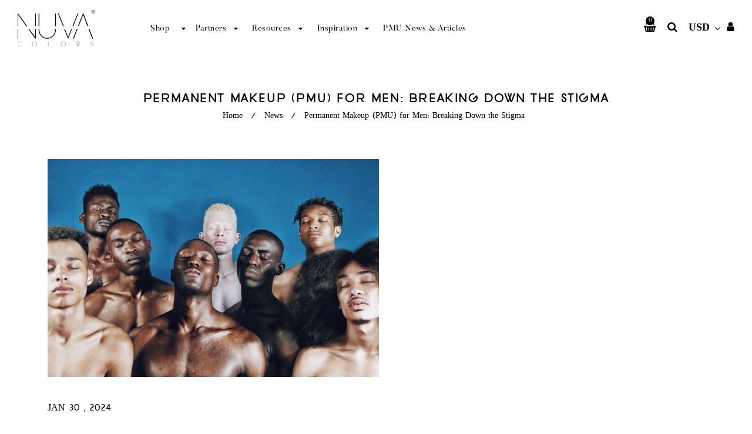

--- FILE ---
content_type: text/html; charset=utf-8
request_url: https://nuvacolors.com/blogs/news/permanent-makeup-pmu-for-men-breaking-down-the-stigma
body_size: 32562
content:
<!doctype html>
<!--[if lt IE 7]><html class="no-js lt-ie9 lt-ie8 lt-ie7" lang="en"> <![endif]-->
<!--[if IE 7]><html class="no-js lt-ie9 lt-ie8" lang="en"> <![endif]-->
<!--[if IE 8]><html class="no-js lt-ie9" lang="en"> <![endif]-->
<!--[if IE 9 ]><html class="ie9 no-js"> <![endif]-->
<!--[if (gt IE 9)|!(IE)]><!--> <html class="no-js"> <!--<![endif]-->
<head>

  <!-- Basic page needs ================================================== -->
  <meta charset="utf-8">
  <!--[if IE]><meta http-equiv='X-UA-Compatible' content='IE=edge,chrome=1'><![endif]-->

  
  <link rel="shortcut icon" href="//nuvacolors.com/cdn/shop/t/2/assets/favicon.png?v=111870208052965554051633748578" type="image/png" />
  

  <!-- Title and description ================================================== -->
  <title>
  Permanent Makeup (PMU) for Men: Breaking Down the Stigma &ndash; Nuva Colors
  </title>
  
  <meta name="description" content="Cosmetic beauty solutions have come a long way over the years, and permanent makeup (PMU) is one such solution that has gained immense popularity. PMU is no longer limited to the female audience, as it is increasingly being recognized as a versatile cosmetic solution that can benefit anyone regardless of their gender. ">
  
  <!-- Social meta ================================================== -->
  

  <meta property="og:type" content="article">
  <meta property="og:title" content="Permanent Makeup (PMU) for Men: Breaking Down the Stigma">
  <meta property="og:url" content="https://nuvacolors.com/blogs/news/permanent-makeup-pmu-for-men-breaking-down-the-stigma">
  
  <meta property="og:image" content="http://nuvacolors.com/cdn/shop/articles/b918aae7d1d3145f08a017b21d266a33_grande.jpg?v=1706624330">
  <meta property="og:image:secure_url" content="https://nuvacolors.com/cdn/shop/articles/b918aae7d1d3145f08a017b21d266a33_grande.jpg?v=1706624330">
  


  <meta property="og:description" content="Cosmetic beauty solutions have come a long way over the years, and permanent makeup (PMU) is one such solution that has gained immense popularity. PMU is no longer limited to the female audience, as it is increasingly being recognized as a versatile cosmetic solution that can benefit anyone regardless of their gender. ">

<meta property="og:site_name" content="Nuva Colors">



<meta name="twitter:card" content="summary">




  <meta name="twitter:title" content="Permanent Makeup (PMU) for Men: Breaking Down the Stigma">
  <meta name="twitter:description" content="As an inclusive cosmetic solution, PMU offers men the opportunity to enhance their features, from creating fuller-looking hairlines to defining eyebrows. These procedures cater to a range of aesthetic needs with professionalism and care....">
  
  <meta property="twitter:image" content="https://nuvacolors.com/cdn/shop/articles/b918aae7d1d3145f08a017b21d266a33_grande.jpg?v=1706624330">
  


  <!-- Helpers ================================================== -->
  <link rel="canonical" href="https://nuvacolors.com/blogs/news/permanent-makeup-pmu-for-men-breaking-down-the-stigma">
  <meta name="viewport" content="width=device-width,initial-scale=1">
  <meta name="theme-color" content="#000000">
  
  <!-- CSS ================================================== -->
  <link href="//nuvacolors.com/cdn/shop/t/2/assets/frame.scss.css?v=74856865379606551291766727700" rel="stylesheet" type="text/css" media="all" />   
  <link href="//nuvacolors.com/cdn/shop/t/2/assets/style.css?v=66668032414885641211703132772" rel="stylesheet" type="text/css" media="all" />  
  <link href="//nuvacolors.com/cdn/shop/t/2/assets/slick-theme.css?v=174142484032864398591703132772" rel="stylesheet" type="text/css" media="all" />
  <link href="//nuvacolors.com/cdn/shop/t/2/assets/slick.scss.css?v=57851440077998549171703132772" rel="stylesheet" type="text/css" media="all" />  
  <link href="//nuvacolors.com/cdn/shop/t/2/assets/magnific-popup.css?v=65451962456944049981615878939" rel="stylesheet" type="text/css" media="all" />
  <link href="//nuvacolors.com/cdn/shop/t/2/assets/slick-slider.css?v=182429113862919365271615878952" rel="stylesheet" type="text/css" media="all" />
  
  
  
  
  
  <link rel="stylesheet" type="text/css" href="//fonts.googleapis.com/css?family=Rajdhani:300,300italic,400,600,400italic,600italic,700,700italic,800,800italic">
  
  
  
  <link rel="stylesheet" type="text/css" href="//fonts.googleapis.com/css?family=Arvo:300,300italic,400,600,400italic,600italic,700,700italic,800,800italic">
  


  <!-- Header hook for plugins ================================================== -->
  <script>window.performance && window.performance.mark && window.performance.mark('shopify.content_for_header.start');</script><meta name="google-site-verification" content="K1VlXR9mrAzDX-xl7ovDvrwhQJKxR2rbLhLowUwY5wM">
<meta name="facebook-domain-verification" content="ssy2clfvthbhn6lm5cj3wpx5ye5z0u">
<meta id="shopify-digital-wallet" name="shopify-digital-wallet" content="/55315103897/digital_wallets/dialog">
<meta name="shopify-checkout-api-token" content="082b36e8813abef48076c21e3a508458">
<meta id="in-context-paypal-metadata" data-shop-id="55315103897" data-venmo-supported="false" data-environment="production" data-locale="en_US" data-paypal-v4="true" data-currency="USD">
<link rel="alternate" type="application/atom+xml" title="Feed" href="/blogs/news.atom" />
<script async="async" src="/checkouts/internal/preloads.js?locale=en-US"></script>
<link rel="preconnect" href="https://shop.app" crossorigin="anonymous">
<script async="async" src="https://shop.app/checkouts/internal/preloads.js?locale=en-US&shop_id=55315103897" crossorigin="anonymous"></script>
<script id="apple-pay-shop-capabilities" type="application/json">{"shopId":55315103897,"countryCode":"US","currencyCode":"USD","merchantCapabilities":["supports3DS"],"merchantId":"gid:\/\/shopify\/Shop\/55315103897","merchantName":"Nuva Colors","requiredBillingContactFields":["postalAddress","email","phone"],"requiredShippingContactFields":["postalAddress","email","phone"],"shippingType":"shipping","supportedNetworks":["visa","masterCard","amex","discover","elo","jcb"],"total":{"type":"pending","label":"Nuva Colors","amount":"1.00"},"shopifyPaymentsEnabled":true,"supportsSubscriptions":true}</script>
<script id="shopify-features" type="application/json">{"accessToken":"082b36e8813abef48076c21e3a508458","betas":["rich-media-storefront-analytics"],"domain":"nuvacolors.com","predictiveSearch":true,"shopId":55315103897,"locale":"en"}</script>
<script>var Shopify = Shopify || {};
Shopify.shop = "nuva-colors.myshopify.com";
Shopify.locale = "en";
Shopify.currency = {"active":"USD","rate":"1.0"};
Shopify.country = "US";
Shopify.theme = {"name":"Nuva","id":120814370969,"schema_name":null,"schema_version":null,"theme_store_id":null,"role":"main"};
Shopify.theme.handle = "null";
Shopify.theme.style = {"id":null,"handle":null};
Shopify.cdnHost = "nuvacolors.com/cdn";
Shopify.routes = Shopify.routes || {};
Shopify.routes.root = "/";</script>
<script type="module">!function(o){(o.Shopify=o.Shopify||{}).modules=!0}(window);</script>
<script>!function(o){function n(){var o=[];function n(){o.push(Array.prototype.slice.apply(arguments))}return n.q=o,n}var t=o.Shopify=o.Shopify||{};t.loadFeatures=n(),t.autoloadFeatures=n()}(window);</script>
<script>
  window.ShopifyPay = window.ShopifyPay || {};
  window.ShopifyPay.apiHost = "shop.app\/pay";
  window.ShopifyPay.redirectState = null;
</script>
<script id="shop-js-analytics" type="application/json">{"pageType":"article"}</script>
<script defer="defer" async type="module" src="//nuvacolors.com/cdn/shopifycloud/shop-js/modules/v2/client.init-shop-cart-sync_BT-GjEfc.en.esm.js"></script>
<script defer="defer" async type="module" src="//nuvacolors.com/cdn/shopifycloud/shop-js/modules/v2/chunk.common_D58fp_Oc.esm.js"></script>
<script defer="defer" async type="module" src="//nuvacolors.com/cdn/shopifycloud/shop-js/modules/v2/chunk.modal_xMitdFEc.esm.js"></script>
<script type="module">
  await import("//nuvacolors.com/cdn/shopifycloud/shop-js/modules/v2/client.init-shop-cart-sync_BT-GjEfc.en.esm.js");
await import("//nuvacolors.com/cdn/shopifycloud/shop-js/modules/v2/chunk.common_D58fp_Oc.esm.js");
await import("//nuvacolors.com/cdn/shopifycloud/shop-js/modules/v2/chunk.modal_xMitdFEc.esm.js");

  window.Shopify.SignInWithShop?.initShopCartSync?.({"fedCMEnabled":true,"windoidEnabled":true});

</script>
<script>
  window.Shopify = window.Shopify || {};
  if (!window.Shopify.featureAssets) window.Shopify.featureAssets = {};
  window.Shopify.featureAssets['shop-js'] = {"shop-cart-sync":["modules/v2/client.shop-cart-sync_DZOKe7Ll.en.esm.js","modules/v2/chunk.common_D58fp_Oc.esm.js","modules/v2/chunk.modal_xMitdFEc.esm.js"],"init-fed-cm":["modules/v2/client.init-fed-cm_B6oLuCjv.en.esm.js","modules/v2/chunk.common_D58fp_Oc.esm.js","modules/v2/chunk.modal_xMitdFEc.esm.js"],"shop-cash-offers":["modules/v2/client.shop-cash-offers_D2sdYoxE.en.esm.js","modules/v2/chunk.common_D58fp_Oc.esm.js","modules/v2/chunk.modal_xMitdFEc.esm.js"],"shop-login-button":["modules/v2/client.shop-login-button_QeVjl5Y3.en.esm.js","modules/v2/chunk.common_D58fp_Oc.esm.js","modules/v2/chunk.modal_xMitdFEc.esm.js"],"pay-button":["modules/v2/client.pay-button_DXTOsIq6.en.esm.js","modules/v2/chunk.common_D58fp_Oc.esm.js","modules/v2/chunk.modal_xMitdFEc.esm.js"],"shop-button":["modules/v2/client.shop-button_DQZHx9pm.en.esm.js","modules/v2/chunk.common_D58fp_Oc.esm.js","modules/v2/chunk.modal_xMitdFEc.esm.js"],"avatar":["modules/v2/client.avatar_BTnouDA3.en.esm.js"],"init-windoid":["modules/v2/client.init-windoid_CR1B-cfM.en.esm.js","modules/v2/chunk.common_D58fp_Oc.esm.js","modules/v2/chunk.modal_xMitdFEc.esm.js"],"init-shop-for-new-customer-accounts":["modules/v2/client.init-shop-for-new-customer-accounts_C_vY_xzh.en.esm.js","modules/v2/client.shop-login-button_QeVjl5Y3.en.esm.js","modules/v2/chunk.common_D58fp_Oc.esm.js","modules/v2/chunk.modal_xMitdFEc.esm.js"],"init-shop-email-lookup-coordinator":["modules/v2/client.init-shop-email-lookup-coordinator_BI7n9ZSv.en.esm.js","modules/v2/chunk.common_D58fp_Oc.esm.js","modules/v2/chunk.modal_xMitdFEc.esm.js"],"init-shop-cart-sync":["modules/v2/client.init-shop-cart-sync_BT-GjEfc.en.esm.js","modules/v2/chunk.common_D58fp_Oc.esm.js","modules/v2/chunk.modal_xMitdFEc.esm.js"],"shop-toast-manager":["modules/v2/client.shop-toast-manager_DiYdP3xc.en.esm.js","modules/v2/chunk.common_D58fp_Oc.esm.js","modules/v2/chunk.modal_xMitdFEc.esm.js"],"init-customer-accounts":["modules/v2/client.init-customer-accounts_D9ZNqS-Q.en.esm.js","modules/v2/client.shop-login-button_QeVjl5Y3.en.esm.js","modules/v2/chunk.common_D58fp_Oc.esm.js","modules/v2/chunk.modal_xMitdFEc.esm.js"],"init-customer-accounts-sign-up":["modules/v2/client.init-customer-accounts-sign-up_iGw4briv.en.esm.js","modules/v2/client.shop-login-button_QeVjl5Y3.en.esm.js","modules/v2/chunk.common_D58fp_Oc.esm.js","modules/v2/chunk.modal_xMitdFEc.esm.js"],"shop-follow-button":["modules/v2/client.shop-follow-button_CqMgW2wH.en.esm.js","modules/v2/chunk.common_D58fp_Oc.esm.js","modules/v2/chunk.modal_xMitdFEc.esm.js"],"checkout-modal":["modules/v2/client.checkout-modal_xHeaAweL.en.esm.js","modules/v2/chunk.common_D58fp_Oc.esm.js","modules/v2/chunk.modal_xMitdFEc.esm.js"],"shop-login":["modules/v2/client.shop-login_D91U-Q7h.en.esm.js","modules/v2/chunk.common_D58fp_Oc.esm.js","modules/v2/chunk.modal_xMitdFEc.esm.js"],"lead-capture":["modules/v2/client.lead-capture_BJmE1dJe.en.esm.js","modules/v2/chunk.common_D58fp_Oc.esm.js","modules/v2/chunk.modal_xMitdFEc.esm.js"],"payment-terms":["modules/v2/client.payment-terms_Ci9AEqFq.en.esm.js","modules/v2/chunk.common_D58fp_Oc.esm.js","modules/v2/chunk.modal_xMitdFEc.esm.js"]};
</script>
<script>(function() {
  var isLoaded = false;
  function asyncLoad() {
    if (isLoaded) return;
    isLoaded = true;
    var urls = ["https:\/\/script.app.flomllr.com\/controller.js?stamp=1705192380143\u0026shop=nuva-colors.myshopify.com","https:\/\/cdn.nfcube.com\/instafeed-eff724d52e7d83116cab65c963824043.js?shop=nuva-colors.myshopify.com"];
    for (var i = 0; i < urls.length; i++) {
      var s = document.createElement('script');
      s.type = 'text/javascript';
      s.async = true;
      s.src = urls[i];
      var x = document.getElementsByTagName('script')[0];
      x.parentNode.insertBefore(s, x);
    }
  };
  if(window.attachEvent) {
    window.attachEvent('onload', asyncLoad);
  } else {
    window.addEventListener('load', asyncLoad, false);
  }
})();</script>
<script id="__st">var __st={"a":55315103897,"offset":-28800,"reqid":"6fdd79ba-36e3-4b8a-acc3-354839fc12f5-1769157570","pageurl":"nuvacolors.com\/blogs\/news\/permanent-makeup-pmu-for-men-breaking-down-the-stigma","s":"articles-562042765465","u":"8b19b2f02000","p":"article","rtyp":"article","rid":562042765465};</script>
<script>window.ShopifyPaypalV4VisibilityTracking = true;</script>
<script id="captcha-bootstrap">!function(){'use strict';const t='contact',e='account',n='new_comment',o=[[t,t],['blogs',n],['comments',n],[t,'customer']],c=[[e,'customer_login'],[e,'guest_login'],[e,'recover_customer_password'],[e,'create_customer']],r=t=>t.map((([t,e])=>`form[action*='/${t}']:not([data-nocaptcha='true']) input[name='form_type'][value='${e}']`)).join(','),a=t=>()=>t?[...document.querySelectorAll(t)].map((t=>t.form)):[];function s(){const t=[...o],e=r(t);return a(e)}const i='password',u='form_key',d=['recaptcha-v3-token','g-recaptcha-response','h-captcha-response',i],f=()=>{try{return window.sessionStorage}catch{return}},m='__shopify_v',_=t=>t.elements[u];function p(t,e,n=!1){try{const o=window.sessionStorage,c=JSON.parse(o.getItem(e)),{data:r}=function(t){const{data:e,action:n}=t;return t[m]||n?{data:e,action:n}:{data:t,action:n}}(c);for(const[e,n]of Object.entries(r))t.elements[e]&&(t.elements[e].value=n);n&&o.removeItem(e)}catch(o){console.error('form repopulation failed',{error:o})}}const l='form_type',E='cptcha';function T(t){t.dataset[E]=!0}const w=window,h=w.document,L='Shopify',v='ce_forms',y='captcha';let A=!1;((t,e)=>{const n=(g='f06e6c50-85a8-45c8-87d0-21a2b65856fe',I='https://cdn.shopify.com/shopifycloud/storefront-forms-hcaptcha/ce_storefront_forms_captcha_hcaptcha.v1.5.2.iife.js',D={infoText:'Protected by hCaptcha',privacyText:'Privacy',termsText:'Terms'},(t,e,n)=>{const o=w[L][v],c=o.bindForm;if(c)return c(t,g,e,D).then(n);var r;o.q.push([[t,g,e,D],n]),r=I,A||(h.body.append(Object.assign(h.createElement('script'),{id:'captcha-provider',async:!0,src:r})),A=!0)});var g,I,D;w[L]=w[L]||{},w[L][v]=w[L][v]||{},w[L][v].q=[],w[L][y]=w[L][y]||{},w[L][y].protect=function(t,e){n(t,void 0,e),T(t)},Object.freeze(w[L][y]),function(t,e,n,w,h,L){const[v,y,A,g]=function(t,e,n){const i=e?o:[],u=t?c:[],d=[...i,...u],f=r(d),m=r(i),_=r(d.filter((([t,e])=>n.includes(e))));return[a(f),a(m),a(_),s()]}(w,h,L),I=t=>{const e=t.target;return e instanceof HTMLFormElement?e:e&&e.form},D=t=>v().includes(t);t.addEventListener('submit',(t=>{const e=I(t);if(!e)return;const n=D(e)&&!e.dataset.hcaptchaBound&&!e.dataset.recaptchaBound,o=_(e),c=g().includes(e)&&(!o||!o.value);(n||c)&&t.preventDefault(),c&&!n&&(function(t){try{if(!f())return;!function(t){const e=f();if(!e)return;const n=_(t);if(!n)return;const o=n.value;o&&e.removeItem(o)}(t);const e=Array.from(Array(32),(()=>Math.random().toString(36)[2])).join('');!function(t,e){_(t)||t.append(Object.assign(document.createElement('input'),{type:'hidden',name:u})),t.elements[u].value=e}(t,e),function(t,e){const n=f();if(!n)return;const o=[...t.querySelectorAll(`input[type='${i}']`)].map((({name:t})=>t)),c=[...d,...o],r={};for(const[a,s]of new FormData(t).entries())c.includes(a)||(r[a]=s);n.setItem(e,JSON.stringify({[m]:1,action:t.action,data:r}))}(t,e)}catch(e){console.error('failed to persist form',e)}}(e),e.submit())}));const S=(t,e)=>{t&&!t.dataset[E]&&(n(t,e.some((e=>e===t))),T(t))};for(const o of['focusin','change'])t.addEventListener(o,(t=>{const e=I(t);D(e)&&S(e,y())}));const B=e.get('form_key'),M=e.get(l),P=B&&M;t.addEventListener('DOMContentLoaded',(()=>{const t=y();if(P)for(const e of t)e.elements[l].value===M&&p(e,B);[...new Set([...A(),...v().filter((t=>'true'===t.dataset.shopifyCaptcha))])].forEach((e=>S(e,t)))}))}(h,new URLSearchParams(w.location.search),n,t,e,['guest_login'])})(!0,!0)}();</script>
<script integrity="sha256-4kQ18oKyAcykRKYeNunJcIwy7WH5gtpwJnB7kiuLZ1E=" data-source-attribution="shopify.loadfeatures" defer="defer" src="//nuvacolors.com/cdn/shopifycloud/storefront/assets/storefront/load_feature-a0a9edcb.js" crossorigin="anonymous"></script>
<script crossorigin="anonymous" defer="defer" src="//nuvacolors.com/cdn/shopifycloud/storefront/assets/shopify_pay/storefront-65b4c6d7.js?v=20250812"></script>
<script data-source-attribution="shopify.dynamic_checkout.dynamic.init">var Shopify=Shopify||{};Shopify.PaymentButton=Shopify.PaymentButton||{isStorefrontPortableWallets:!0,init:function(){window.Shopify.PaymentButton.init=function(){};var t=document.createElement("script");t.src="https://nuvacolors.com/cdn/shopifycloud/portable-wallets/latest/portable-wallets.en.js",t.type="module",document.head.appendChild(t)}};
</script>
<script data-source-attribution="shopify.dynamic_checkout.buyer_consent">
  function portableWalletsHideBuyerConsent(e){var t=document.getElementById("shopify-buyer-consent"),n=document.getElementById("shopify-subscription-policy-button");t&&n&&(t.classList.add("hidden"),t.setAttribute("aria-hidden","true"),n.removeEventListener("click",e))}function portableWalletsShowBuyerConsent(e){var t=document.getElementById("shopify-buyer-consent"),n=document.getElementById("shopify-subscription-policy-button");t&&n&&(t.classList.remove("hidden"),t.removeAttribute("aria-hidden"),n.addEventListener("click",e))}window.Shopify?.PaymentButton&&(window.Shopify.PaymentButton.hideBuyerConsent=portableWalletsHideBuyerConsent,window.Shopify.PaymentButton.showBuyerConsent=portableWalletsShowBuyerConsent);
</script>
<script data-source-attribution="shopify.dynamic_checkout.cart.bootstrap">document.addEventListener("DOMContentLoaded",(function(){function t(){return document.querySelector("shopify-accelerated-checkout-cart, shopify-accelerated-checkout")}if(t())Shopify.PaymentButton.init();else{new MutationObserver((function(e,n){t()&&(Shopify.PaymentButton.init(),n.disconnect())})).observe(document.body,{childList:!0,subtree:!0})}}));
</script>
<link id="shopify-accelerated-checkout-styles" rel="stylesheet" media="screen" href="https://nuvacolors.com/cdn/shopifycloud/portable-wallets/latest/accelerated-checkout-backwards-compat.css" crossorigin="anonymous">
<style id="shopify-accelerated-checkout-cart">
        #shopify-buyer-consent {
  margin-top: 1em;
  display: inline-block;
  width: 100%;
}

#shopify-buyer-consent.hidden {
  display: none;
}

#shopify-subscription-policy-button {
  background: none;
  border: none;
  padding: 0;
  text-decoration: underline;
  font-size: inherit;
  cursor: pointer;
}

#shopify-subscription-policy-button::before {
  box-shadow: none;
}

      </style>

<script>window.performance && window.performance.mark && window.performance.mark('shopify.content_for_header.end');</script>
  

<!--[if lt IE 9]>
<script src="//cdnjs.cloudflare.com/ajax/libs/html5shiv/3.7.2/html5shiv.min.js" type="text/javascript"></script>
<script src="//nuvacolors.com/cdn/shop/t/2/assets/respond.min.js?v=52248677837542619231615878948" type="text/javascript"></script>
<link href="//nuvacolors.com/cdn/shop/t/2/assets/respond-proxy.html" id="respond-proxy" rel="respond-proxy" />
<link href="//nuvacolors.com/search?q=49b7d1c441195257f32ef3f386e2941b" id="respond-redirect" rel="respond-redirect" />
<script src="//nuvacolors.com/search?q=49b7d1c441195257f32ef3f386e2941b" type="text/javascript"></script>
<![endif]-->

  
  <script src="//nuvacolors.com/cdn/shop/t/2/assets/header.js?v=107986976272932063661622440971" type="text/javascript"></script> 
  
  

  
  <script type="text/javascript" src="https://ws.sharethis.com/button/buttons.js"></script>
  <script type="text/javascript">stLight.options({publisher: "4a467312-eb52-4e56-a80a-d5930e0afac4", doNotHash: false, doNotCopy: false, hashAddressBar: false});</script>
  
   
  
  
    <script>
   window.use_sticky = false;
    window.ajax_cart = true;
    window.money_format = "${{amount}} USD";
    window.shop_currency = "USD";
    window.show_multiple_currencies = true;
    window.enable_sidebar_multiple_choice = true;
    window.loading_url = "//nuvacolors.com/cdn/shop/t/2/assets/loading.gif?v=50837312686733260831615878938";     
    window.dropdowncart_type = "hover";
    window.file_url = "//nuvacolors.com/cdn/shop/files/?v=2178";
    window.asset_url = "";
    window.items="Items";
    window.many_in_stock="Many In Stock";
    window.out_of_stock=" Out of stock";
    window.in_stock=" In Stock";
    window.unavailable="Unavailable";
    window.product_name="Product Name";
    window.product_image="Product Image";
    window.product_desc="Product Description";
    window.available_stock="Available In stock";
    window.unavailable_stock="Unavailable In stock";
    window.compare_note="Product Added over 8 product !. Do you want to compare 8 added product ?";
    window.added_to_cmp="Added to compare";
    window.add_to_cmp="Add to compare";
    window.select_options="Select options";
    window.add_to_cart="Add to Cart";
    window.confirm_box="Yes,I want view it!";
    window.cancelButtonText="Continue";
     window.use_color_swatch = true;
        window.remove="Remove";

	var  compare_list = []; 
  </script>  
 
  
  
  
<script src="https://cdn.shopify.com/extensions/019b97b0-6350-7631-8123-95494b086580/socialwidget-instafeed-78/assets/social-widget.min.js" type="text/javascript" defer="defer"></script>
<link href="https://monorail-edge.shopifysvc.com" rel="dns-prefetch">
<script>(function(){if ("sendBeacon" in navigator && "performance" in window) {try {var session_token_from_headers = performance.getEntriesByType('navigation')[0].serverTiming.find(x => x.name == '_s').description;} catch {var session_token_from_headers = undefined;}var session_cookie_matches = document.cookie.match(/_shopify_s=([^;]*)/);var session_token_from_cookie = session_cookie_matches && session_cookie_matches.length === 2 ? session_cookie_matches[1] : "";var session_token = session_token_from_headers || session_token_from_cookie || "";function handle_abandonment_event(e) {var entries = performance.getEntries().filter(function(entry) {return /monorail-edge.shopifysvc.com/.test(entry.name);});if (!window.abandonment_tracked && entries.length === 0) {window.abandonment_tracked = true;var currentMs = Date.now();var navigation_start = performance.timing.navigationStart;var payload = {shop_id: 55315103897,url: window.location.href,navigation_start,duration: currentMs - navigation_start,session_token,page_type: "article"};window.navigator.sendBeacon("https://monorail-edge.shopifysvc.com/v1/produce", JSON.stringify({schema_id: "online_store_buyer_site_abandonment/1.1",payload: payload,metadata: {event_created_at_ms: currentMs,event_sent_at_ms: currentMs}}));}}window.addEventListener('pagehide', handle_abandonment_event);}}());</script>
<script id="web-pixels-manager-setup">(function e(e,d,r,n,o){if(void 0===o&&(o={}),!Boolean(null===(a=null===(i=window.Shopify)||void 0===i?void 0:i.analytics)||void 0===a?void 0:a.replayQueue)){var i,a;window.Shopify=window.Shopify||{};var t=window.Shopify;t.analytics=t.analytics||{};var s=t.analytics;s.replayQueue=[],s.publish=function(e,d,r){return s.replayQueue.push([e,d,r]),!0};try{self.performance.mark("wpm:start")}catch(e){}var l=function(){var e={modern:/Edge?\/(1{2}[4-9]|1[2-9]\d|[2-9]\d{2}|\d{4,})\.\d+(\.\d+|)|Firefox\/(1{2}[4-9]|1[2-9]\d|[2-9]\d{2}|\d{4,})\.\d+(\.\d+|)|Chrom(ium|e)\/(9{2}|\d{3,})\.\d+(\.\d+|)|(Maci|X1{2}).+ Version\/(15\.\d+|(1[6-9]|[2-9]\d|\d{3,})\.\d+)([,.]\d+|)( \(\w+\)|)( Mobile\/\w+|) Safari\/|Chrome.+OPR\/(9{2}|\d{3,})\.\d+\.\d+|(CPU[ +]OS|iPhone[ +]OS|CPU[ +]iPhone|CPU IPhone OS|CPU iPad OS)[ +]+(15[._]\d+|(1[6-9]|[2-9]\d|\d{3,})[._]\d+)([._]\d+|)|Android:?[ /-](13[3-9]|1[4-9]\d|[2-9]\d{2}|\d{4,})(\.\d+|)(\.\d+|)|Android.+Firefox\/(13[5-9]|1[4-9]\d|[2-9]\d{2}|\d{4,})\.\d+(\.\d+|)|Android.+Chrom(ium|e)\/(13[3-9]|1[4-9]\d|[2-9]\d{2}|\d{4,})\.\d+(\.\d+|)|SamsungBrowser\/([2-9]\d|\d{3,})\.\d+/,legacy:/Edge?\/(1[6-9]|[2-9]\d|\d{3,})\.\d+(\.\d+|)|Firefox\/(5[4-9]|[6-9]\d|\d{3,})\.\d+(\.\d+|)|Chrom(ium|e)\/(5[1-9]|[6-9]\d|\d{3,})\.\d+(\.\d+|)([\d.]+$|.*Safari\/(?![\d.]+ Edge\/[\d.]+$))|(Maci|X1{2}).+ Version\/(10\.\d+|(1[1-9]|[2-9]\d|\d{3,})\.\d+)([,.]\d+|)( \(\w+\)|)( Mobile\/\w+|) Safari\/|Chrome.+OPR\/(3[89]|[4-9]\d|\d{3,})\.\d+\.\d+|(CPU[ +]OS|iPhone[ +]OS|CPU[ +]iPhone|CPU IPhone OS|CPU iPad OS)[ +]+(10[._]\d+|(1[1-9]|[2-9]\d|\d{3,})[._]\d+)([._]\d+|)|Android:?[ /-](13[3-9]|1[4-9]\d|[2-9]\d{2}|\d{4,})(\.\d+|)(\.\d+|)|Mobile Safari.+OPR\/([89]\d|\d{3,})\.\d+\.\d+|Android.+Firefox\/(13[5-9]|1[4-9]\d|[2-9]\d{2}|\d{4,})\.\d+(\.\d+|)|Android.+Chrom(ium|e)\/(13[3-9]|1[4-9]\d|[2-9]\d{2}|\d{4,})\.\d+(\.\d+|)|Android.+(UC? ?Browser|UCWEB|U3)[ /]?(15\.([5-9]|\d{2,})|(1[6-9]|[2-9]\d|\d{3,})\.\d+)\.\d+|SamsungBrowser\/(5\.\d+|([6-9]|\d{2,})\.\d+)|Android.+MQ{2}Browser\/(14(\.(9|\d{2,})|)|(1[5-9]|[2-9]\d|\d{3,})(\.\d+|))(\.\d+|)|K[Aa][Ii]OS\/(3\.\d+|([4-9]|\d{2,})\.\d+)(\.\d+|)/},d=e.modern,r=e.legacy,n=navigator.userAgent;return n.match(d)?"modern":n.match(r)?"legacy":"unknown"}(),u="modern"===l?"modern":"legacy",c=(null!=n?n:{modern:"",legacy:""})[u],f=function(e){return[e.baseUrl,"/wpm","/b",e.hashVersion,"modern"===e.buildTarget?"m":"l",".js"].join("")}({baseUrl:d,hashVersion:r,buildTarget:u}),m=function(e){var d=e.version,r=e.bundleTarget,n=e.surface,o=e.pageUrl,i=e.monorailEndpoint;return{emit:function(e){var a=e.status,t=e.errorMsg,s=(new Date).getTime(),l=JSON.stringify({metadata:{event_sent_at_ms:s},events:[{schema_id:"web_pixels_manager_load/3.1",payload:{version:d,bundle_target:r,page_url:o,status:a,surface:n,error_msg:t},metadata:{event_created_at_ms:s}}]});if(!i)return console&&console.warn&&console.warn("[Web Pixels Manager] No Monorail endpoint provided, skipping logging."),!1;try{return self.navigator.sendBeacon.bind(self.navigator)(i,l)}catch(e){}var u=new XMLHttpRequest;try{return u.open("POST",i,!0),u.setRequestHeader("Content-Type","text/plain"),u.send(l),!0}catch(e){return console&&console.warn&&console.warn("[Web Pixels Manager] Got an unhandled error while logging to Monorail."),!1}}}}({version:r,bundleTarget:l,surface:e.surface,pageUrl:self.location.href,monorailEndpoint:e.monorailEndpoint});try{o.browserTarget=l,function(e){var d=e.src,r=e.async,n=void 0===r||r,o=e.onload,i=e.onerror,a=e.sri,t=e.scriptDataAttributes,s=void 0===t?{}:t,l=document.createElement("script"),u=document.querySelector("head"),c=document.querySelector("body");if(l.async=n,l.src=d,a&&(l.integrity=a,l.crossOrigin="anonymous"),s)for(var f in s)if(Object.prototype.hasOwnProperty.call(s,f))try{l.dataset[f]=s[f]}catch(e){}if(o&&l.addEventListener("load",o),i&&l.addEventListener("error",i),u)u.appendChild(l);else{if(!c)throw new Error("Did not find a head or body element to append the script");c.appendChild(l)}}({src:f,async:!0,onload:function(){if(!function(){var e,d;return Boolean(null===(d=null===(e=window.Shopify)||void 0===e?void 0:e.analytics)||void 0===d?void 0:d.initialized)}()){var d=window.webPixelsManager.init(e)||void 0;if(d){var r=window.Shopify.analytics;r.replayQueue.forEach((function(e){var r=e[0],n=e[1],o=e[2];d.publishCustomEvent(r,n,o)})),r.replayQueue=[],r.publish=d.publishCustomEvent,r.visitor=d.visitor,r.initialized=!0}}},onerror:function(){return m.emit({status:"failed",errorMsg:"".concat(f," has failed to load")})},sri:function(e){var d=/^sha384-[A-Za-z0-9+/=]+$/;return"string"==typeof e&&d.test(e)}(c)?c:"",scriptDataAttributes:o}),m.emit({status:"loading"})}catch(e){m.emit({status:"failed",errorMsg:(null==e?void 0:e.message)||"Unknown error"})}}})({shopId: 55315103897,storefrontBaseUrl: "https://nuvacolors.com",extensionsBaseUrl: "https://extensions.shopifycdn.com/cdn/shopifycloud/web-pixels-manager",monorailEndpoint: "https://monorail-edge.shopifysvc.com/unstable/produce_batch",surface: "storefront-renderer",enabledBetaFlags: ["2dca8a86"],webPixelsConfigList: [{"id":"592117913","configuration":"{\"config\":\"{\\\"pixel_id\\\":\\\"G-H2FNPMN75X\\\",\\\"target_country\\\":\\\"US\\\",\\\"gtag_events\\\":[{\\\"type\\\":\\\"search\\\",\\\"action_label\\\":[\\\"G-H2FNPMN75X\\\",\\\"AW-16536150625\\\/N-IXCPD3yakZEOHEhs09\\\"]},{\\\"type\\\":\\\"begin_checkout\\\",\\\"action_label\\\":[\\\"G-H2FNPMN75X\\\",\\\"AW-16536150625\\\/X9DqCPb3yakZEOHEhs09\\\"]},{\\\"type\\\":\\\"view_item\\\",\\\"action_label\\\":[\\\"G-H2FNPMN75X\\\",\\\"AW-16536150625\\\/5r-ACO33yakZEOHEhs09\\\",\\\"MC-VDCMS5L4BW\\\"]},{\\\"type\\\":\\\"purchase\\\",\\\"action_label\\\":[\\\"G-H2FNPMN75X\\\",\\\"AW-16536150625\\\/uKimCO_2yakZEOHEhs09\\\",\\\"MC-VDCMS5L4BW\\\"]},{\\\"type\\\":\\\"page_view\\\",\\\"action_label\\\":[\\\"G-H2FNPMN75X\\\",\\\"AW-16536150625\\\/tU4RCOr3yakZEOHEhs09\\\",\\\"MC-VDCMS5L4BW\\\"]},{\\\"type\\\":\\\"add_payment_info\\\",\\\"action_label\\\":[\\\"G-H2FNPMN75X\\\",\\\"AW-16536150625\\\/889FCPn3yakZEOHEhs09\\\"]},{\\\"type\\\":\\\"add_to_cart\\\",\\\"action_label\\\":[\\\"G-H2FNPMN75X\\\",\\\"AW-16536150625\\\/GamkCPP3yakZEOHEhs09\\\"]}],\\\"enable_monitoring_mode\\\":false}\"}","eventPayloadVersion":"v1","runtimeContext":"OPEN","scriptVersion":"b2a88bafab3e21179ed38636efcd8a93","type":"APP","apiClientId":1780363,"privacyPurposes":[],"dataSharingAdjustments":{"protectedCustomerApprovalScopes":["read_customer_address","read_customer_email","read_customer_name","read_customer_personal_data","read_customer_phone"]}},{"id":"shopify-app-pixel","configuration":"{}","eventPayloadVersion":"v1","runtimeContext":"STRICT","scriptVersion":"0450","apiClientId":"shopify-pixel","type":"APP","privacyPurposes":["ANALYTICS","MARKETING"]},{"id":"shopify-custom-pixel","eventPayloadVersion":"v1","runtimeContext":"LAX","scriptVersion":"0450","apiClientId":"shopify-pixel","type":"CUSTOM","privacyPurposes":["ANALYTICS","MARKETING"]}],isMerchantRequest: false,initData: {"shop":{"name":"Nuva Colors","paymentSettings":{"currencyCode":"USD"},"myshopifyDomain":"nuva-colors.myshopify.com","countryCode":"US","storefrontUrl":"https:\/\/nuvacolors.com"},"customer":null,"cart":null,"checkout":null,"productVariants":[],"purchasingCompany":null},},"https://nuvacolors.com/cdn","fcfee988w5aeb613cpc8e4bc33m6693e112",{"modern":"","legacy":""},{"shopId":"55315103897","storefrontBaseUrl":"https:\/\/nuvacolors.com","extensionBaseUrl":"https:\/\/extensions.shopifycdn.com\/cdn\/shopifycloud\/web-pixels-manager","surface":"storefront-renderer","enabledBetaFlags":"[\"2dca8a86\"]","isMerchantRequest":"false","hashVersion":"fcfee988w5aeb613cpc8e4bc33m6693e112","publish":"custom","events":"[[\"page_viewed\",{}]]"});</script><script>
  window.ShopifyAnalytics = window.ShopifyAnalytics || {};
  window.ShopifyAnalytics.meta = window.ShopifyAnalytics.meta || {};
  window.ShopifyAnalytics.meta.currency = 'USD';
  var meta = {"page":{"pageType":"article","resourceType":"article","resourceId":562042765465,"requestId":"6fdd79ba-36e3-4b8a-acc3-354839fc12f5-1769157570"}};
  for (var attr in meta) {
    window.ShopifyAnalytics.meta[attr] = meta[attr];
  }
</script>
<script class="analytics">
  (function () {
    var customDocumentWrite = function(content) {
      var jquery = null;

      if (window.jQuery) {
        jquery = window.jQuery;
      } else if (window.Checkout && window.Checkout.$) {
        jquery = window.Checkout.$;
      }

      if (jquery) {
        jquery('body').append(content);
      }
    };

    var hasLoggedConversion = function(token) {
      if (token) {
        return document.cookie.indexOf('loggedConversion=' + token) !== -1;
      }
      return false;
    }

    var setCookieIfConversion = function(token) {
      if (token) {
        var twoMonthsFromNow = new Date(Date.now());
        twoMonthsFromNow.setMonth(twoMonthsFromNow.getMonth() + 2);

        document.cookie = 'loggedConversion=' + token + '; expires=' + twoMonthsFromNow;
      }
    }

    var trekkie = window.ShopifyAnalytics.lib = window.trekkie = window.trekkie || [];
    if (trekkie.integrations) {
      return;
    }
    trekkie.methods = [
      'identify',
      'page',
      'ready',
      'track',
      'trackForm',
      'trackLink'
    ];
    trekkie.factory = function(method) {
      return function() {
        var args = Array.prototype.slice.call(arguments);
        args.unshift(method);
        trekkie.push(args);
        return trekkie;
      };
    };
    for (var i = 0; i < trekkie.methods.length; i++) {
      var key = trekkie.methods[i];
      trekkie[key] = trekkie.factory(key);
    }
    trekkie.load = function(config) {
      trekkie.config = config || {};
      trekkie.config.initialDocumentCookie = document.cookie;
      var first = document.getElementsByTagName('script')[0];
      var script = document.createElement('script');
      script.type = 'text/javascript';
      script.onerror = function(e) {
        var scriptFallback = document.createElement('script');
        scriptFallback.type = 'text/javascript';
        scriptFallback.onerror = function(error) {
                var Monorail = {
      produce: function produce(monorailDomain, schemaId, payload) {
        var currentMs = new Date().getTime();
        var event = {
          schema_id: schemaId,
          payload: payload,
          metadata: {
            event_created_at_ms: currentMs,
            event_sent_at_ms: currentMs
          }
        };
        return Monorail.sendRequest("https://" + monorailDomain + "/v1/produce", JSON.stringify(event));
      },
      sendRequest: function sendRequest(endpointUrl, payload) {
        // Try the sendBeacon API
        if (window && window.navigator && typeof window.navigator.sendBeacon === 'function' && typeof window.Blob === 'function' && !Monorail.isIos12()) {
          var blobData = new window.Blob([payload], {
            type: 'text/plain'
          });

          if (window.navigator.sendBeacon(endpointUrl, blobData)) {
            return true;
          } // sendBeacon was not successful

        } // XHR beacon

        var xhr = new XMLHttpRequest();

        try {
          xhr.open('POST', endpointUrl);
          xhr.setRequestHeader('Content-Type', 'text/plain');
          xhr.send(payload);
        } catch (e) {
          console.log(e);
        }

        return false;
      },
      isIos12: function isIos12() {
        return window.navigator.userAgent.lastIndexOf('iPhone; CPU iPhone OS 12_') !== -1 || window.navigator.userAgent.lastIndexOf('iPad; CPU OS 12_') !== -1;
      }
    };
    Monorail.produce('monorail-edge.shopifysvc.com',
      'trekkie_storefront_load_errors/1.1',
      {shop_id: 55315103897,
      theme_id: 120814370969,
      app_name: "storefront",
      context_url: window.location.href,
      source_url: "//nuvacolors.com/cdn/s/trekkie.storefront.8d95595f799fbf7e1d32231b9a28fd43b70c67d3.min.js"});

        };
        scriptFallback.async = true;
        scriptFallback.src = '//nuvacolors.com/cdn/s/trekkie.storefront.8d95595f799fbf7e1d32231b9a28fd43b70c67d3.min.js';
        first.parentNode.insertBefore(scriptFallback, first);
      };
      script.async = true;
      script.src = '//nuvacolors.com/cdn/s/trekkie.storefront.8d95595f799fbf7e1d32231b9a28fd43b70c67d3.min.js';
      first.parentNode.insertBefore(script, first);
    };
    trekkie.load(
      {"Trekkie":{"appName":"storefront","development":false,"defaultAttributes":{"shopId":55315103897,"isMerchantRequest":null,"themeId":120814370969,"themeCityHash":"9005847714761339504","contentLanguage":"en","currency":"USD","eventMetadataId":"645c08b4-ff91-4e16-9467-fc9c39c93a73"},"isServerSideCookieWritingEnabled":true,"monorailRegion":"shop_domain","enabledBetaFlags":["65f19447"]},"Session Attribution":{},"S2S":{"facebookCapiEnabled":false,"source":"trekkie-storefront-renderer","apiClientId":580111}}
    );

    var loaded = false;
    trekkie.ready(function() {
      if (loaded) return;
      loaded = true;

      window.ShopifyAnalytics.lib = window.trekkie;

      var originalDocumentWrite = document.write;
      document.write = customDocumentWrite;
      try { window.ShopifyAnalytics.merchantGoogleAnalytics.call(this); } catch(error) {};
      document.write = originalDocumentWrite;

      window.ShopifyAnalytics.lib.page(null,{"pageType":"article","resourceType":"article","resourceId":562042765465,"requestId":"6fdd79ba-36e3-4b8a-acc3-354839fc12f5-1769157570","shopifyEmitted":true});

      var match = window.location.pathname.match(/checkouts\/(.+)\/(thank_you|post_purchase)/)
      var token = match? match[1]: undefined;
      if (!hasLoggedConversion(token)) {
        setCookieIfConversion(token);
        
      }
    });


        var eventsListenerScript = document.createElement('script');
        eventsListenerScript.async = true;
        eventsListenerScript.src = "//nuvacolors.com/cdn/shopifycloud/storefront/assets/shop_events_listener-3da45d37.js";
        document.getElementsByTagName('head')[0].appendChild(eventsListenerScript);

})();</script>
<script
  defer
  src="https://nuvacolors.com/cdn/shopifycloud/perf-kit/shopify-perf-kit-3.0.4.min.js"
  data-application="storefront-renderer"
  data-shop-id="55315103897"
  data-render-region="gcp-us-central1"
  data-page-type="article"
  data-theme-instance-id="120814370969"
  data-theme-name=""
  data-theme-version=""
  data-monorail-region="shop_domain"
  data-resource-timing-sampling-rate="10"
  data-shs="true"
  data-shs-beacon="true"
  data-shs-export-with-fetch="true"
  data-shs-logs-sample-rate="1"
  data-shs-beacon-endpoint="https://nuvacolors.com/api/collect"
></script>
</head>

<body id="permanent-makeup-pmu-for-men-breaking-down-the-stigma" class="template-article" >
   <nav class="cbp-spmenu cbp-spmenu-vertical cbp-spmenu-left" id="cbp-spmenu-s1">
    <div class="gf-menu-device-wrapper">
      <div class="close-menu">x</div>
      <div class="gf-menu-device-container"></div>
    </div>             
  </nav>
  <div class="wrapper-container">	
    <div class="header-type-8 ">    
      <div id="SearchDrawer" class="search-bar drawer drawer--top search-bar-type-2">
  <div class="search-bar__table">
    <form action="/search" method="get" class="search-bar__table-cell search-bar__form" role="search">
      <input type="hidden" name="type" value="product">
      <div class="search-bar__table">
        <div class="search-bar__table-cell search-bar__icon-cell">
          <button type="submit" class="search-bar__icon-button search-bar__submit">
            <span class="fa fa-search" aria-hidden="true"></span>
          </button>
        </div>
        <div class="search-bar__table-cell">
          <input type="search" id="SearchInput" name="q" value="" placeholder="Search..." aria-label="Search..." class="search-bar__input">
        </div>
      </div>
    </form>
    <div class="search-bar__table-cell text-right">
      <button type="button" class="search-bar__icon-button search-bar__close js-drawer-close">
        <span class="fa fa-times" aria-hidden="true"></span>
      </button>
    </div>
  </div>
</div>
      
      <header class="site-header">
        <div class="header-sticky">
          <div id="header-landing" class="sticky-animate">
            <div class="wrapper">
              <div class="grid--full site-header__menubar"> 
                
  <div class="h1 grid__item wide--one-sixth post-large--one-sixth large--one-sixth site-header__logo" itemscope itemtype="http://schema.org/Organization">
    
    
    <a href="/" style="max-width: px;">
      <img class="normal-logo" src="//nuvacolors.com/cdn/shop/t/2/assets/logo.png?v=33315787570340288691615962739" alt="Nuva Colors" itemprop="logo">
    </a>
    
    
  </div>

   
                <div class="grid__item wide--five-sixths post-large--five-sixths large--five-sixths menubar-section">
                 
                  <div id="shopify-section-navigation" class="shopify-section"><div class="desktop-megamenu">
  <div class="header-sticky">
    <div id="header-landing" class="sticky-animate">
      <div class="nav-bar-mobile">
        <nav class="nav-bar" role="navigation">
          <div class="site-nav-dropdown_inner">
            <div class="menu-tool">  
  <div class="container">
  <ul class="site-nav">
    
    
    

      
    
    
    <li class="  dropdown">
      <a class="menu__moblie"  href="/collections/all" class="">
        <span>         
          Shop          
        </span>       
      </a> 	

      
 		     
        

      
      
      <ul class="site-nav-dropdown">
  
  <li >                    
    <a href="/collections/optima-kwadron-needles" class="">               
      <span>               
        NEEDLE CARTRIDGES                
      </span>
      
    </a>
    <ul class="site-nav-dropdown">
      
    </ul>
  </li>
  
  <li >                    
    <a href="/collections/pmu-pens" class="">               
      <span>               
        PENS                
      </span>
      
    </a>
    <ul class="site-nav-dropdown">
      
    </ul>
  </li>
  
  <li class="dropdown">                    
    <a href="/collections/all-colors" class="">               
      <span>               
        COLORS                
      </span>
      <i class="fa fa-caret-right"></i>
    </a>
    <ul class="site-nav-dropdown">
      
      <li >                        
        <a href="/collections/ink-sets" class="">                     
          <span>                      
            INK SETS                     
          </span>
          
        </a>
        <ul class="site-nav-dropdown">
          
        </ul>
      </li>
      
      <li >                        
        <a href="/collections/all" class="">                     
          <span>                      
            ALL COLORS                     
          </span>
          
        </a>
        <ul class="site-nav-dropdown">
          
        </ul>
      </li>
      
      <li >                        
        <a href="/collections/black" class="">                     
          <span>                      
            BLACK                     
          </span>
          
        </a>
        <ul class="site-nav-dropdown">
          
        </ul>
      </li>
      
      <li >                        
        <a href="/collections/white" class="">                     
          <span>                      
            WHITE                     
          </span>
          
        </a>
        <ul class="site-nav-dropdown">
          
        </ul>
      </li>
      
      <li >                        
        <a href="/collections/brown" class="">                     
          <span>                      
            BROWN                     
          </span>
          
        </a>
        <ul class="site-nav-dropdown">
          
        </ul>
      </li>
      
      <li >                        
        <a href="/collections/gray" class="">                     
          <span>                      
            GRAY                     
          </span>
          
        </a>
        <ul class="site-nav-dropdown">
          
        </ul>
      </li>
      
      <li >                        
        <a href="/collections/flesh" class="">                     
          <span>                      
            FLESH                     
          </span>
          
        </a>
        <ul class="site-nav-dropdown">
          
        </ul>
      </li>
      
      <li >                        
        <a href="/collections/red" class="">                     
          <span>                      
            RED                     
          </span>
          
        </a>
        <ul class="site-nav-dropdown">
          
        </ul>
      </li>
      
      <li >                        
        <a href="/collections/pink" class="">                     
          <span>                      
            PINK                     
          </span>
          
        </a>
        <ul class="site-nav-dropdown">
          
        </ul>
      </li>
      
      <li >                        
        <a href="/collections/others" class="">                     
          <span>                      
            OTHERS                     
          </span>
          
        </a>
        <ul class="site-nav-dropdown">
          
        </ul>
      </li>
      
    </ul>
  </li>
  
  <li class="dropdown">                    
    <a href="/collections/ink-sets" class="">               
      <span>               
        SETS                
      </span>
      <i class="fa fa-caret-right"></i>
    </a>
    <ul class="site-nav-dropdown">
      
      <li >                        
        <a href="/collections/eyeliner-collection" class="">                     
          <span>                      
            EYELINER                     
          </span>
          
        </a>
        <ul class="site-nav-dropdown">
          
        </ul>
      </li>
      
      <li >                        
        <a href="/collections/eyebrow-collection" class="">                     
          <span>                      
            EYEBROW                     
          </span>
          
        </a>
        <ul class="site-nav-dropdown">
          
        </ul>
      </li>
      
      <li >                        
        <a href="/collections/lip-collection" class="">                     
          <span>                      
            LIP                     
          </span>
          
        </a>
        <ul class="site-nav-dropdown">
          
        </ul>
      </li>
      
      <li >                        
        <a href="/collections/smp-collection" class="">                     
          <span>                      
            SMP                     
          </span>
          
        </a>
        <ul class="site-nav-dropdown">
          
        </ul>
      </li>
      
      <li >                        
        <a href="/collections/scar-collection" class="">                     
          <span>                      
            SCAR                     
          </span>
          
        </a>
        <ul class="site-nav-dropdown">
          
        </ul>
      </li>
      
      <li >                        
        <a href="/collections/areola-collection" class="">                     
          <span>                      
            AREOLA                     
          </span>
          
        </a>
        <ul class="site-nav-dropdown">
          
        </ul>
      </li>
      
    </ul>
  </li>
  
  <li >                    
    <a href="/collections/pmu-numbing-cream" class="">               
      <span>               
        NUMBING CREAM                
      </span>
      
    </a>
    <ul class="site-nav-dropdown">
      
    </ul>
  </li>
  
  <li class="dropdown">                    
    <a href="https://www.kwadron.pl/pl/nuva-colors" class="">               
      <span>               
        NUVA EU                
      </span>
      <i class="fa fa-caret-right"></i>
    </a>
    <ul class="site-nav-dropdown">
      
      <li >                        
        <a href="/collections/ink-sets-nuva-360-reach-compliant" class="">                     
          <span>                      
            NUVA 360 SETS                     
          </span>
          
        </a>
        <ul class="site-nav-dropdown">
          
        </ul>
      </li>
      
      <li >                        
        <a href="/collections/nuva-360" class="">                     
          <span>                      
            COLORS                     
          </span>
          
        </a>
        <ul class="site-nav-dropdown">
          
        </ul>
      </li>
      
    </ul>
  </li>
  
  <li >                    
    <a href="/collections/ink-cups-racks-1" class="">               
      <span>               
        INK CUPS &amp; RACKS                
      </span>
      
    </a>
    <ul class="site-nav-dropdown">
      
    </ul>
  </li>
  
</ul>
      
      

      

    </li>
    
    
    

      
    
    
    <li class="  dropdown">
      <a class="menu__moblie"  href="/pages/distributors" class="">
        <span>         
          Partners          
        </span>       
      </a> 	

      
 		     
        

      
      
      <ul class="site-nav-dropdown">
  
  <li >                    
    <a href="/pages/nuva-partners" class="">               
      <span>               
        NUVA PARTNERS                
      </span>
      
    </a>
    <ul class="site-nav-dropdown">
      
    </ul>
  </li>
  
  <li >                    
    <a href="/pages/distributors" class="">               
      <span>               
        DISTRIBUTORS                
      </span>
      
    </a>
    <ul class="site-nav-dropdown">
      
    </ul>
  </li>
  
  <li >                    
    <a href="/pages/schools-academies" class="">               
      <span>               
        SCHOOL &amp; ACADEMIES                
      </span>
      
    </a>
    <ul class="site-nav-dropdown">
      
    </ul>
  </li>
  
</ul>
      
      

      

    </li>
    
    
    

      
    
    
    <li class="  dropdown">
      <a class="menu__moblie"  href="#" class="">
        <span>         
          Resources          
        </span>       
      </a> 	

      
 		     
        

      
      
      <ul class="site-nav-dropdown">
  
  <li >                    
    <a href="/pages/about-nuva-colors" class="">               
      <span>               
        ABOUT US                
      </span>
      
    </a>
    <ul class="site-nav-dropdown">
      
    </ul>
  </li>
  
  <li >                    
    <a href="/pages/contact-us" class="">               
      <span>               
        CONTACT US                
      </span>
      
    </a>
    <ul class="site-nav-dropdown">
      
    </ul>
  </li>
  
  <li >                    
    <a href="/pages/frequently-asked-questions" class="">               
      <span>               
        FAQ                
      </span>
      
    </a>
    <ul class="site-nav-dropdown">
      
    </ul>
  </li>
  
  <li >                    
    <a href="/pages/nuva-colors-msds" class="">               
      <span>               
        MSDS &amp; CERTIFICATES                
      </span>
      
    </a>
    <ul class="site-nav-dropdown">
      
    </ul>
  </li>
  
  <li >                    
    <a href="https://www.dropbox.com/scl/fo/r4idi1j8d3rtfaw8lutqn/AC8_HssepGFGJJappTb7Gos?rlkey=tscpls5bih0dqz3hamj463q5q&st=y4b9rjb7&dl=0" class="">               
      <span>               
        DOWNLOADS                
      </span>
      
    </a>
    <ul class="site-nav-dropdown">
      
    </ul>
  </li>
  
</ul>
      
      

      

    </li>
    
    
    

      
    
    
    <li class="  dropdown">
      <a class="menu__moblie"  href="#" class="">
        <span>         
          Inspiration          
        </span>       
      </a> 	

      
 		     
        

      
      
      <ul class="site-nav-dropdown">
  
  <li >                    
    <a href="/pages/nuva-family" class="">               
      <span>               
        THE NUVA FAMILY                
      </span>
      
    </a>
    <ul class="site-nav-dropdown">
      
    </ul>
  </li>
  
  <li >                    
    <a href="https://www.instagram.com/nuvacolors/" class="">               
      <span>               
        SOCIAL                
      </span>
      
    </a>
    <ul class="site-nav-dropdown">
      
    </ul>
  </li>
  
</ul>
      
      

      

    </li>
    
    
    

      
    
    
    <li class=" ">
      <a  href="https://nuvacolors.com/blogs/news" class="">
        <span>         
          PMU News & Articles          
        </span>       
      </a> 	

      
 		     
        

      
      
      

      

    </li>
    
  </ul>  
  </div>
</div>
          </div>
        </nav>
      </div>
    </div>
  </div>
</div>

</div>              
                </div> 
                <div id="shopify-section-header" class="shopify-section"><div class="menu-icon">           
  
  <div class="header-bar__module cart header_cart">               
    <!-- Mini Cart Start -->
<div class="baskettop">
  <div class="wrapper-top-cart">
    <a href="javascript:void(0)" id="ToggleDown" class="icon-cart-arrow">     
      <i class="fa fa-shopping-basket" aria-hidden="true"></i>
      <div class="detail">
        <div id="cartCount"> 
          0
        </div>
      </div>
    </a> 
    <div id="slidedown-cart" style="display:none"> 
      <!--  <h3>Shopping cart</h3>-->
      <div class="no-items">
        <p>Your cart is currently empty!</p>
        <p class="text-continue"><a class="btn" href="javascript:void(0)">Continue shopping</a></p>
      </div>
      <div class="has-items">
        <ul class="mini-products-list">  
          
        </ul>
        <div class="summary">                
          <p class="total">
            <span class="label">Cart total :</span>
            <span class="price">$0.00</span> 
          </p>
        </div>
        <div class="actions">
          <button class="btn" onclick="window.location='/checkout'"><i class="icon-check"></i>Check Out</button>
          <button class="btn text-cart" onclick="window.location='/cart'"><i class="icon-basket"></i>View Cart</button>
        </div>
      </div>
    </div>
  </div>
</div> <!-- End Top Header -->                   
  </div> 
   

                  
  <div class="header-search">
    <div class="header-search">
      <a href="/search" class="site-header__link site-header__search js-drawer-open-top">
        <span class="fa fa-search" aria-hidden="true"></span>
      </a>
    </div>
  </div>
    
   


  <div class="header_currency">
    <ul class="tbl-list">
      <li class="currency dropdown-parent uppercase currency-block">
        
<div class="selector-arrow">
<select class="currencies_src" id="currencies">
  
  
  <option data-currency="USD"  selected  value="USD">USD</option> 
  
  
  
  <option data-currency="EUR"  value="EUR">EUR</option> 
  
  
  
  <option data-currency="GBP"  value="GBP">GBP</option> 
  
  
  
  <option data-currency="AUD"  value="AUD">AUD</option> 
  
  
  
  <option data-currency="INR"  value="INR">INR</option> 
  
   
  
  <option data-currency="JPY"  value="JPY">JPY</option> 
  
  
  
  <option data-currency="CAD"  value="CAD">CAD</option> 
  
  
  
  <option data-currency="CNY"  value="CNY">CNY</option> 
  
  
  
  <option data-currency="AED"  value="AED">AED</option> 
  
  
  
  <option data-currency="RUB"  value="RUB">RUB</option> 
  
</select>
</div>





      </li>
    </ul>
  </div>  
 
  
  <ul class="menu_bar_right">
    <li>
      <div class="slidedown_section">
        <a  id="Togglemodal" class="icon-cart-arrow" title="Login"><i class="fa fa-user"></i></a>
        <div id="slidedown-modal">
          <div class="header-panel-top">
            <ul>


                      
              <li>
                <div class="customer_account">                          
                  <ul>
                     
                       
                    <li>
                       <a class="wishlist" href="/pages/wishlist" title="Wishlist">Wishlist</a>
 
                    </li>
                     
                  </ul>
                </div>    
              </li>
              
            </ul>
          </div>
        </div>
      </div>
    </li>
  </ul>
  
  <div class="header-mobile">
                    <div class="menu-block visible-phone"><!-- start Navigation Mobile  -->
                      <div id="showLeftPush">
                        <i class="fa fa-bars" aria-hidden="true"></i>
                      </div>
                    </div><!-- end Navigation Mobile  --> 
                  </div>
  
</div>
<style> 
  
/* Top block */
    .header-type-8 .top_bar { background: ; }
    .header-type-8 .top_bar li, .header-type-8 .top_bar span { color:;}     
    .header-type-8 .top_bar a { color:;}    
    .header-type-8 .top_bar a:hover { color:;}    
    .header-type-8 .header-bar__module.cart .baskettop a.icon-cart-arrow #cartCount { background: #000000;color:#ffffff;}
    .header-type-8 .header-bar__module.cart .baskettop a.icon-cart-arrow:hover #cartCount { background: #cd93b2;color:#ffffff;}

    /* Logo block */
    .header-type-8 .site-header__logo a { color:#000000;}
    .header-type-8 .site-header__logo a:hover { color:#cd93b2;}    

/* Search block */     
    .header-type-8 .search-bar input[type="search"] {color:#000000;} 
    .header-type-8 .header-search span  {color:#000000;} 
    .header-type-8 .header-search span:hover {color:#cd93b2;} 
    .header-type-8 .search-bar__form, .header-type-8 #SearchDrawer  {  }
    .header-type-8 .search-bar__form button,.header-type-8 .search-bar__icon-button { color:#000000;}
    .header-type-8 .search-bar__form button:hover,.header-type-8 .search-bar__icon-button:hover { color:#cd93b2;}

    .header-type-8 .search-bar input[type="search"]::-webkit-input-placeholder  { /* Chrome/Opera/Safari */
      color:#000000;
    }
    .header-type-8 .search-bar input[type="search"]::-moz-placeholder { /* Firefox 19+ */
      color:#000000;
    }
    .header-type-8 .search-bar input[type="search"]:-ms-input-placeholder { /* IE 10+ */
      color:#000000;
    }
    .header-type-8 .search-bar input[type="search"]:-moz-placeholder { /* Firefox 18- */
      color:#000000;
    }
  
  
    /* Menu  block */
       .header-type-8 .site-header__menubar,.header-type-8 .is-sticky .site-header__menubar  { background:; }  

    
    .header-type-8 .menu-tool ul li {color: ;}
    .header-type-8 .menu-tool ul li a,.mobile-nav-section .mobile-nav-trigger {color:#000000;}  
    .header-type-8 .menu-tool ul li a:hover,.header-type-8 .menu-tool .site-nav > li > a.current:hover {color:#cd93b2;} 
    .header-type-8 .menu-tool .site-nav >  li > a.current {color:#000000;} 
    .header-type-8 .site-nav-dropdown,#MobileNav,.mobile-nav__sublist { background: #ffffff;}
    .header-type-8 .site-nav-dropdown .inner > a {color: #000000;}    
    .header-type-8 .site-nav-dropdown .inner > a:hover {color: #cd93b2;}    
    .header-type-8 .site-nav-dropdown .inner .dropdown a,.header-type-8 .menu-tool .site-nav .site-nav-dropdown li a,.header-type-8 .site-nav .widget-featured-product .product-title,.header-type-8 .site-nav .widget-featured-product .widget-title h3,#MobileNav a,.mobile-nav__sublist a,.site-nav .widget-featured-nav .owl-prev a,.site-nav .widget-featured-nav .owl-next a  {color: #000000;}
    .header-type-8 .site-nav-dropdown .inner .dropdown a:hover,.header-type-8 .menu-tool .site-nav .site-nav-dropdown li a:hover,.header-type-8 .site-nav-dropdown .inner .dropdown a.current,.header-type-8 .menu-tool .site-nav .site-nav-dropdown li a.current,.header-type-8 .site-nav .widget-featured-product .product-title:hover,#MobileNav a.current,.mobile-nav__sublist a.current,.site-nav .widget-featured-nav .owl-prev a:hover,.site-nav .widget-featured-nav .owl-next a:hover {color: #cd93b2;}    

    /* Dropdown block */
    .header-type-8 .menubar-section #Togglemodal i {color: #000000;}
    .header-type-8 .menubar-section #Togglemodal i:hover {color: #cd93b2;}
    .header-type-8 #slidedown-modal {background: #ffffff;}
    .header-type-8 #slidedown-modal ul li a {color:#000000;} 
    .header-type-8 #slidedown-modal ul li a:hover {color:#cd93b2;} 

    
    /* Cart Summary block */

    .header-type-8 #slidedown-cart .actions, .header-type-8  #slidedown-cart  {background: #ffffff;}
    .header-type-8 .header-bar__module a {color:#000000;} 
    .header-type-8 .header-bar__module.cart .baskettop a.icon-cart-arrow i { color: #000000;}
    .header-type-8 .header-bar__module.cart .baskettop a.icon-cart-arrow:hover i {color: #cd93b2;}
    .header-type-8 .header-bar__module a:hover {color:#ffffff;} 
    .header-type-8 .header-bar__module .btn {color:#cd93b2;background: #000000;} 
    .header-type-8 .header-bar__module .btn:hover {color:#000000;background: #cd93b2;} 
    .header-type-8 #slidedown-cart li { border-bottom:1px solid #e4e4e4; }


    /* Currency block */

    .header-type-8 .header_currency ul select , .header_currency ul li.currency .selector-arrow::after{color:#000000;}   
  .header-type-8 .header_currency ul select:hover ,.header_currency ul li.currency:hover .selector-arrow::after{color:#cd93b2;}  
   .header-type-8 .header_currency ul li.currency:hover:after {border-top-color:#cd93b2;}
   .header-type-8 .header_currency ul li.currency:after {border-top-color:#000000;}
   .header-type-8 .header_currency option {background:#ffffff;color:#000000;}

    /* Header borders */
  

    @media(max-width:767px){ 

      .header-type-8 .site-header__menubar { background:; } 
    }
  /* General styles for all menus */


  .gf-menu-device-wrapper .close-menu {
    font-size: 17px;
    padding: 12px 20px;
    text-align: right;
    display: block;
    border-bottom: 1px solid #e5e5e5;
  }

  .cbp-spmenu {

    position: fixed;
  }

  .cbp-spmenu h3 {

    font-size: 1.9em;
    padding: 20px;
    margin: 0;
    font-weight: 300;
    background: #0d77b6;
  }

  .cbp-spmenu a {
    display: block;

    font-size: 1.1em;
    font-weight: 300;
  }




  /* Orientation-dependent styles for the content of the menu */

  .cbp-spmenu-vertical {
    width: 240px;
    height: 100%;
    top: 0;
    z-index: 1000;
  }

  .cbp-spmenu-vertical a {

    padding: 1em;
  }

  .cbp-spmenu-horizontal {
    width: 100%;
    height: 150px;
    left: 0;
    z-index: 1000;
    overflow: hidden;
  }

  .cbp-spmenu-horizontal h3 {
    height: 100%;
    width: 20%;
    float: left;
  }

  .cbp-spmenu-horizontal a {
    float: left;
    width: 20%;
    padding: 0.8em;

  }

  /* Vertical menu that slides from the left or right */

  .cbp-spmenu-left {
    left: -240px;
  }

  .cbp-spmenu-right {
    right: -240px;
  }

  .cbp-spmenu-left.cbp-spmenu-open {
    left: 0px;
  }

  .cbp-spmenu-right.cbp-spmenu-open {
    right: 0px;
  }

  /* Horizontal menu that slides from the top or bottom */

  .cbp-spmenu-top {
    top: -150px;
  }

  .cbp-spmenu-bottom {
    bottom: -150px;
  }

  .cbp-spmenu-top.cbp-spmenu-open {
    top: 0px;
  }

  .cbp-spmenu-bottom.cbp-spmenu-open {
    bottom: 0px;
  }

  /* Push classes applied to the body */

  .cbp-spmenu-push {
    overflow-x: hidden;
    position: relative;
    left: 0;
  }

  .cbp-spmenu-push-toright {
    left: 240px;
  }

  .cbp-spmenu-push-toleft {
    left: -240px;
  }

  /* Transitions */

  .cbp-spmenu,
  .cbp-spmenu-push {
    -webkit-transition: all 0.3s ease;
    -moz-transition: all 0.3s ease;
    transition: all 0.3s ease;
  }

  /* Example media queries */

  @media screen and (max-width: 55.1875em){

    .cbp-spmenu-horizontal {
      font-size: 75%;
      height: 110px;
    }

    .cbp-spmenu-top {
      top: -110px;
    }

    .cbp-spmenu-bottom {
      bottom: -110px;
    }

  }

  @media screen and (max-height: 26.375em){

    .cbp-spmenu-vertical {
      font-size: 90%;
      width: 190px;
    }

    .cbp-spmenu-left,
    .cbp-spmenu-push-toleft {
      left: -190px;
    }

    .cbp-spmenu-right {
      right: -190px;
    }

    .cbp-spmenu-push-toright {
      left: 190px;
    }
  }







  /* width: 750px  */
  @media (min-width: 968) and (max-width: 991px) {
    .banner .container { margin-left: -375px; }
    .banner .inner { width: 320px; }

    .header-bottom.on .header-panel-top { right: 65px; }
    .header-bottom.on .site-nav { padding-right: 90px; }

    .nav-bar .header-logo-fix { margin-left: 10px; margin-right: 10px; }
    .site-nav > li > a { margin-left: 12px; margin-right: 12px; }
    .header-bottom.on .site-nav > li > a { margin-left: 7px; margin-right: 7px; font-size: 10px; }

  }

  @media (min-width: 968px) {
    .cbp-spmenu-push-toright {left:0!important;}
    #cbp-spmenu-s1 {display: none !important;}


    .header-bottom.on .nav-bar .header-logo-fix { display: table; height: 48px; position: relative; z-index: 2; }
    .header-bottom.on .nav-bar .header-logo-fix a { display: table-cell; vertical-align: middle; }
    .header-bottom.on .site-nav { padding-right: 120px; }  
    .have-fixed .nav-bar {position: fixed;left: 0;right: 0;top: 0;z-index: 99;padding: 0;}
    .have-fixed .nav-search {position: fixed;top: 0;right: 65px;z-index: 100;width:52px;}


  }

  /* width: 100%  */
  @media (max-width: 967px) {
    body.cbp-spmenu-push-toright {
      cursor: pointer;
    }

    .cbp-spmenu .site-nav-dropdown.style_4 .inner img{margin-top:10px;}


    .visible-phone { display: block; }
    .hidden-phone { display: none; }

    /* header */





    /* Fix Menu Mobile */
    .nav-bar { display: none; }
    .gf-menu-device-container .site-nav { display: block!important; overflow: hidden;width:100%; }
    .gf-menu-device-container .site-nav li { width:100%; }
    .gf-menu-device-container .site-nav.gf-menu.clicked { visibility: visible; height: auto; }  
    /* End Fix Menu Mobile */

    .cbp-spmenu-left.cbp-spmenu-open { left: 0; overflow-y: auto; }
    .cbp-spmenu-push-toright {  overflow-y: hidden;position: fixed; width: 100%;}

    #megamenu-responsive-root { display: none !important; }
    .menu-block { width: 100%; float: left; padding: 0; }

    /* Icon Menu */
    .site-nav > li:hover > a > span:first-child, 
    .site-nav > li:hover > a.current > span:first-child, 
    .site-nav > li > a.current > span:first-child { border: 0; }
    .site-nav a { white-space: normal; }
    .cbp-spmenu {  }
    .cbp-spmenu .site-nav > li > a { font-size: 13px; font-weight: 700;  padding: 12px 20px; margin: 0; }

    .cbp-spmenu .site-nav > li.dropdown.open > a {position: relative;}
    .cbp-spmenu .site-nav > li.dropdown.open > a:before {top: 15px; }

    .menu-block .site-nav { border-bottom: none; }

    .site-nav li { position: relative; }
    .site-nav li.dropdown { position: relative; }
    .site-nav > li { display: block; clear: both; position: relative;}
    .site-nav > li > a { padding: 12px 0; }
    .site-nav > li.dropdown > p.toogleClick { height:0; width:0; display:block; margin-left: 7px; top: 2px; right: 5px; margin:0; padding: 0; z-index: 2; padding: 20px;}
    .site-nav > li.dropdown p.toogleClick { position: absolute; right: 0; text-indent: -999em; cursor: pointer; }
    .site-nav > li.dropdown > p.toogleClick.mobile-toggle-open:before { border-top-color:transparent; top: 14px;}

    .site-nav li.dropdown a > .icon-dropdown { display: none; }

    .site-nav-dropdown .container { padding-left: 0; padding-right: 0; }
    .site-nav-dropdown .row{margin:0px!important}


    .site-nav > li.dropdown ul p.toogleClick.mobile-toggle-open:before { top: 10px; }
    .site-nav-dropdown .col-1 .inner p.toogleClick:before,
    .site-nav > li.dropdown ul p.toogleClick:before { display: block; content:""; position: absolute; right: 0; top: -15px!important; width: 20px; height: 40px; }
    .site-nav-dropdown p.toogleClick { background: url(//nuvacolors.com/cdn/shop/t/2/assets/icon-megamenu.png?v=2178) no-repeat; padding: 0; width: 8px; height: 8px; right: 0; top: 18px; z-index: 2; }
    .site-nav-dropdown .col-1 .inner p.toogleClick { display: block!important; }
    .site-nav > li.dropdown ul p.toogleClick.mobile-toggle-open,
    .site-nav-dropdown .col-1 .inner p.toogleClick.mobile-toggle-open { background-position: center bottom; height: 4px; }

    .site-nav > li > ul > .dropdown.open > ul {display: block;}
    .site-nav > li > ul > li > ul > .dropdown.open > ul {display: block;}
    .site-nav > li > ul > li > ul > ul > li > .dropdown.open > ul {display: block;}

    .site-nav > li > .site-nav-dropdown {}
    .site-nav > li > .site-nav-dropdown > li > a { padding: 11px 0 13px; text-transform: uppercase; font-size: 11px; font-weight: 700;  }
    .site-nav > li > .site-nav-dropdown > li:first-child > a { border-top: 0; }
    .site-nav > li > .site-nav-dropdown > li:hover > a:before { background: none; }
    .site-nav > li li .site-nav-dropdown { padding: 0 15px; margin-bottom: 20px; }
    .site-nav-dropdown li:hover a { background: none; }
    .site-nav-dropdown li:hover a, 
    .site-nav-dropdown a:active { padding-left: 0; }

    .site-nav-dropdown li li a { padding: 7px 0; }
    .site-nav-dropdown li li:hover a { padding: 7px 20px; }
    .site-nav-dropdown li:hover > a:before { left: 0; }

    .site-nav-dropdown .col-1,
    .site-nav-dropdown .col-2,
    .site-nav-dropdown .col-3 { width: 100%; padding: 0; }
    .site-nav-dropdown .col-3 { padding-bottom: 28px; }
    .site-nav-dropdown .col-1 .inner { width: 100%; padding: 0; }
    .cbp-spmenu .site-nav-dropdown .col-1 .inner:first-child > a { border-top: 0; }
    .site-nav-dropdown .col-1 ul.dropdown li a { padding: 7px 15px; font-size: 12px; font-weight: 400; text-transform: none; border: 0; }
    .site-nav-dropdown .col-1 ul.dropdown li:hover > a:before { left: 20px; }
    .site-nav .widget-featured-product { text-align: left;border-width: 1px 0; margin-bottom: 10px; padding-top: 23px; padding-bottom: 25px; }
    .site-nav .products-grid .grid-item { text-align: left; }
    .site-nav .products-grid .grid-item .product-grid-image { float: left; margin: 0 15px 0 0; }
    .site-nav .widget-featured-product .widget-title h3 { font-size: 11px; }
    .widget-featured-product .grid-item .product-grid-image img { width: 80px; }
    .widget-featured-product .products-grid .grid-item { position: relative; }
    .widget-featured-product .details { overflow: hidden; }
    .site-nav .product-label { display: none; }
    .site-nav .product-label strong { float: left; }

    .cbp-spmenu .site-nav-dropdown .col-1 .inner { width: 100%!important; position: relative; padding: 0; float: left; }
    .cbp-spmenu .site-nav-dropdown.style_4 .inner{width:100%;}

    /*Update 2.0.1*/
    .site-nav-dropdown .col-2 .col-left { width: 100%; clear: both; padding: 0; }
    .site-nav-dropdown .col-2 .col-right { width: 100%; clear: both; padding: 0 0 10px; }
    .site-nav-dropdown .style_2 .col-2 .col-left a { padding-right: 0; }
    .site-nav-dropdown .style_3 .inner > img { display: none; }
    .site-nav-dropdown .style_4 .col-2 { padding-right: 0; }
 
  }


  .header-mobile { position: relative; }
  .header-mobile #showLeftPush.active .fa-times{display:block;line-height:46px;}
  .header-mobile #showLeftPush {  display: block;font-size: 16px; text-align: center;  cursor: pointer; }
  .header-mobile #showLeftPush.active,
  .header-mobile #showLeftPush:hover {  }
  .header-mobile .customer-area { float: left; width: 50%; position: static; }
  .header-mobile .customer-area > a { float: left; width: 100%; height:46px;}

  .header-mobile .customer-links { margin: 0; }
  .header-mobile .dropdown-menu { font-size:12px; margin: 0; width: 200%; padding: 10px 15px; 
    -webkit-border-radius: 0; -moz-border-radius: 0; border-radius: 0; 
    -webkit-box-shadow: none; -moz-box-shadow: none; box-shadow: none; }
  .header-mobile .dropdown-menu ul { overflow: hidden; margin: 0 0 10px; padding-left: 0; list-style: none; }
  .header-mobile .customer-area .fa-user{display: block;text-align: center;line-height: 46px;font-size: 20px;}




</style> 



</div>
              </div>
            </div>
          </div>
        </div>
      </header>
    </div>   
             
    <div id="PageContainer"></div>   
    <div class="quick-view"></div> 
    
    
    
<nav class="breadcrumb" aria-label="breadcrumbs">
      
  
  <h1>Permanent Makeup (PMU) for Men: Breaking Down the Stigma</h1>
  <a href="/" title="Back to the frontpage">Home</a>

  <span aria-hidden="true" class="breadcrumb__sep">&#47;</span>
  <a href="/blogs/news" title="">News</a>
  <span aria-hidden="true" class="breadcrumb__sep">&#47;</span>
  <span>Permanent Makeup (PMU) for Men: Breaking Down the Stigma</span>

  
</nav>
<!--   <div class="dt-sc-hr-invisible-large"></div>  -->

 
    

    
    
    
  
    <main class="main-content ">  
      
      <div class="wrapper">
        
        <div class="grid__item">           
          <div class="container">
  
  

  <div class="grid blog-design-4 blog-detail-section">
    <div class="blog-section">
      <article class="grid__item" itemscope itemtype="http://schema.org/Article">
        
        
        <a href="/blogs/news/permanent-makeup-pmu-for-men-breaking-down-the-stigma" title=""><img src="//nuvacolors.com/cdn/shop/articles/b918aae7d1d3145f08a017b21d266a33.jpg?v=1706624330" alt="Permanent Makeup (PMU) for Men: Breaking Down the Stigma" class="article__image" /></a>
        
        <div class="blog-description">
          <div class="blog_section_detail">   
            
            <p class="blog-date">
              <span datetime="2024-01-30"><span class="date">Jan 30 , 2024</span></span>             
            </p>
            

            <h4><a href="/blogs/news/permanent-makeup-pmu-for-men-breaking-down-the-stigma">Permanent Makeup (PMU) for Men: Breaking Down the Stigma</a></h4>
        
            <p class="desc"><p style="text-align: left;" data-mce-fragment="1" data-mce-style="text-align: left;">Cosmetic beauty solutions have come a long way over the years, and permanent makeup (PMU) is one such solution that has gained immense popularity. <strong>PMU</strong> is no longer limited to the female audience, as it is increasingly being recognized as a versatile cosmetic solution that can benefit anyone regardless of their gender. In fact, the industry is witnessing a growing trend where men are also opting for various PMU procedures.</p>
<p data-mce-fragment="1"><span style="font-weight: 400;" data-mce-fragment="1" data-mce-style="font-weight: 400;">Over the years, we have seen renowned actors, models, and public figures employing makeup to enhance their appearance both on-camera and in public. While this practice has been well-known within certain circles, it has generally stayed below the mainstream radar. However, the trend of Permanent Makeup (PMU) is now gaining popularity among normal men who are looking for a natural-looking solution to their aesthetic concerns. </span></p>
<p data-mce-fragment="1"><span style="font-weight: 400;" data-mce-fragment="1" data-mce-style="font-weight: 400;">PMU for men has various options for enhancement, ranging from both traditional, typical treatments that align with classic male grooming standards and innovative, less conventional options that cater to a more modern and diverse male aesthetic.</span></p>
<h1 data-mce-fragment="1"><span style="font-weight: 400;" data-mce-fragment="1" data-mce-style="font-weight: 400;">What are the most popular PMU procedures for Men?</span></h1>
<p> </p>
<h2 data-mce-fragment="1">1. Scalp Micropigmentation (SMP)</h2>
<p> </p>
<p data-mce-fragment="1"><span style="font-weight: 400;" data-mce-fragment="1" data-mce-style="font-weight: 400;">Baldness and hair thinning are common issues that men face, which can be a source of frustration and self-consciousness. Fortunately, there are procedures available to address these concerns, one of which is Scalp Micropigmentation (SMP). This technique involves depositing pigments on the scalp, which simulates the appearance of hair follicles, creating the illusion of fuller hair or a defined hairline.</span></p>
<div style="text-align: center;"><img src="https://cdn.shopify.com/s/files/1/0553/1510/3897/files/scalp_banner01_480x480.png?v=1706622509" style="margin-top: 10px; margin-bottom: 10px; float: none;"></div>
<p style="text-align: center;" data-mce-fragment="1" data-mce-style="text-align: center;"><span style="font-weight: 400;" data-mce-fragment="1" data-mce-style="font-weight: 400;">Source: <a href="https://www.google.com/url?sa=i&amp;url=https%3A%2F%2Fscalpsociety.com%2F&amp;psig=AOvVaw1Zre57VMCcAhNxNabEupR4&amp;ust=1706708808457000&amp;source=images&amp;cd=vfe&amp;opi=89978449&amp;ved=0CBUQjhxqFwoTCPiV-PWfhYQDFQAAAAAdAAAAABAE">ScalpSociety</a></span></p>
<br data-mce-fragment="1">
<p data-mce-fragment="1"><span style="font-weight: 400;" data-mce-fragment="1" data-mce-style="font-weight: 400;">SMP is particularly good for hiding scars from hair transplantation or injuries, and the results can last for years (although periodic touch-ups may be required). This technique is highly customizable and can be tailored to suit different skin tones, types, and hair colors, making it a versatile solution.</span></p>
<br data-mce-fragment="1">
<p data-mce-fragment="1"><span style="font-weight: 400;" data-mce-fragment="1" data-mce-style="font-weight: 400;">For men with significant hair loss, SMP can be particularly effective in creating a "<em><strong>buzz-cut"</strong></em> appearance. The procedure requires multiple sessions, but the results are worth it. SMP is a safe and effective way to achieve the look of a fuller head of hair without the need for expensive hair transplant surgeries or medications with potential side effects.</span></p>
<br data-mce-fragment="1">
<p data-mce-fragment="1"><span style="font-weight: 400;" data-mce-fragment="1" data-mce-style="font-weight: 400;">Learn more about SMP: <a href="https://nuvacolors.com/blogs/news/follicule-smp-the-future-of-hairline-enhancement" data-mce-href="https://nuvacolors.com/blogs/news/follicule-smp-the-future-of-hairline-enhancement">FOLLICULE SMP: THE FUTURE OF HAIRLINE ENHANCEMENT</a></span></p>
<br data-mce-fragment="1"><br data-mce-fragment="1">
<h2 data-mce-fragment="1">2. Hairline Treatments</h2>
<p> </p>
<p data-mce-fragment="1"><span style="font-weight: 400;" data-mce-fragment="1" data-mce-style="font-weight: 400;">Similar to scalp micropigmentation, this procedure focuses on restoring the appearance of the hairline, which is particularly beneficial for those with receding hairlines. They are tailored for various types of hair loss and hair thinning, including male pattern baldness.</span></p>
<br data-mce-fragment="1">
<p data-mce-fragment="1"><span style="font-weight: 400;" data-mce-fragment="1" data-mce-style="font-weight: 400;">A receding hairline is often associated with aging and can affect a man's self-esteem and the way others perceive them. Proper hairline treatments can help create a more symmetrical and youthful look for an aesthetically pleasing appearance, boosting confidence and self-image.</span></p>
<div style="text-align: center;"><img src="https://cdn.shopify.com/s/files/1/0553/1510/3897/files/scalp-micropigmentation-perth-4_480x480.png?v=1706622652" style="margin-top: 10px; margin-right: -0px; margin-bottom: 10px; float: none;"></div>
<br data-mce-fragment="1">
<p data-mce-fragment="1"><span style="font-weight: 400;" data-mce-fragment="1" data-mce-style="font-weight: 400;">For men with Afro or ethnic hair types, it is especially important to seek out specialized attention when it comes to hairline treatments. These hair types have unique patterns and textures that require a skilled hand to recreate a natural-looking hairline. With the right care and attention, the result can be an incredibly realistic and attractive hairline that complements the individual's features.</span></p>
<br data-mce-fragment="1">
<p data-mce-fragment="1"><span style="font-weight: 400;" data-mce-fragment="1" data-mce-style="font-weight: 400;">Overall, hairline pigmentation is an excellent option for anyone looking to restore their hairline and regain confidence in their appearance whether you have naturally curly hair or have suffered from hair loss due to genetics or other factors.</span></p>
<br data-mce-fragment="1">
<h2 data-mce-fragment="1"><strong>3. Beard Enhancement</strong></h2>
<p> </p>
<div style="text-align: center;"><img style="display: block; margin-left: auto; margin-right: auto;" src="https://cdn.shopify.com/s/files/1/0553/1510/3897/files/ae3496635f32a68fd6a4ee0912945a64_480x480.jpg?v=1706622901" data-mce-fragment="1" data-mce-src="https://cdn.shopify.com/s/files/1/0553/1510/3897/files/ae3496635f32a68fd6a4ee0912945a64_480x480.jpg?v=1706622901" data-mce-style="display: block; margin-left: auto; margin-right: auto;"></div>
<div style="text-align: center;" data-mce-style="text-align: center;">Source : <a href="https://www.pinterest.com/pin/753719687647281346/">Pinterest</a>
</div>
<div style="text-align: center;" data-mce-style="text-align: center;"></div>
<div style="text-align: center;" data-mce-style="text-align: center;"></div>
<div style="text-align: center;" data-mce-style="text-align: center;"></div>
<p data-mce-fragment="1"> </p>
<p data-mce-fragment="1"><span style="font-weight: 400;" data-mce-fragment="1" data-mce-style="font-weight: 400;">For many men, having a thick and full beard is a sign of masculinity and is highly sought after. Beard enhancement is a non-invasive cosmetic treatment that helps to fill in the patchy areas of the beard, creating a fuller and more uniform look.</span></p>
<br data-mce-fragment="1">
<p data-mce-fragment="1"><span style="font-weight: 400;" data-mce-fragment="1" data-mce-style="font-weight: 400;">Men who have undergone this treatment report feeling more confident, attractive, and masculine. Additionally, for men who have a softer or less structured jawline, a full beard can create the illusion of a more pronounced and structured jawline. This is because the beard helps to create a contrast between the lower face and the neck, which makes the jawline appear more defined and toned.</span></p>
<br data-mce-fragment="1">
<p data-mce-fragment="1"><span style="font-weight: 400;" data-mce-fragment="1" data-mce-style="font-weight: 400;">Moreover, beard enhancement is also beneficial for men who have experienced hair loss due to medical conditions or treatments. It's an excellent way to restore the beard's fullness and uniformity. B</span><span style="font-weight: 400;" data-mce-fragment="1" data-mce-style="font-weight: 400;">eard pigmentation can also help to create the illusion of a more symmetrical face. By filling in the patchy areas of the beard, the face appears more balanced and proportionate.</span></p>
<br data-mce-fragment="1"><br data-mce-fragment="1">
<h2 data-mce-fragment="1"><strong>4. Brow enhancement with <em>Microblading</em></strong></h2>
<div style="text-align: center;"><img src="https://cdn.shopify.com/s/files/1/0553/1510/3897/files/e301fb0d00309b23552335f6e2e154e5_480x480.jpg?v=1706623021" style="margin-top: 10px; margin-bottom: 10px; float: none;"></div>
<br data-mce-fragment="1">
<p data-mce-fragment="1"><span style="font-weight: 400;" data-mce-fragment="1" data-mce-style="font-weight: 400;">Brow enhancements have become increasingly popular in recent years, particularly among men who are looking to enhance their facial aesthetics. Microblading is a popular technique used to create hair-like strokes that fill in gaps and define the brows, resulting in a fuller and more defined look.</span></p>
<p data-mce-fragment="1"><span style="font-weight: 400;" data-mce-fragment="1" data-mce-style="font-weight: 400;">Researchers claim “<em>Thick eyebrows on men, in particular, have been associated with vitality and good health. From an evolutionary perspective, robust physical traits are often subconsciously taken as indicators of a strong genetic makeup and overall well-being.” </em> [<a href="https://www.enotalone.com/article/dating/is-thick-eyebrows-attractive-on-guys-r9413/" data-mce-fragment="1" data-mce-href="https://www.enotalone.com/article/dating/is-thick-eyebrows-attractive-on-guys-r9413/">learn more</a>]</span></p>
<p data-mce-fragment="1"><span style="font-weight: 400;" data-mce-fragment="1" data-mce-style="font-weight: 400;">Well-defined eyebrows are essential in framing the face and can contribute to a more masculine appearance. In fact, many people believe that full and dark eyebrows can have a significant impact on one's overall appearance. The recent trend of '<strong>hunter eyes</strong>' focuses on the importance of well-defined eyebrows in men's facial aesthetics. This trend highlights the impact of eyebrows on enhancing certain desirable facial features, such as a more intense and focused gaze.</span></p>
<br data-mce-fragment="1">
<p data-mce-fragment="1"><span style="font-weight: 400;" data-mce-fragment="1" data-mce-style="font-weight: 400;">Overall, brow enhancement techniques are a great way to improve one's appearance and bring out the best in their facial features. Whether you're looking to achieve a more masculine look or simply want to enhance your natural beauty, microblading and other brow enhancement techniques are an excellent option to consider.</span></p>
<br data-mce-fragment="1">
<h2 data-mce-fragment="1"><strong>5. Non-Conventional Enhancements: <em>Lip Blush</em> and <em>Eyeliner</em></strong></h2>
<p> </p>
<div style="text-align: center;" data-mce-style="text-align: center;"><img style="margin-top: 10px; margin-bottom: 10px; float: none;" src="https://cdn.shopify.com/s/files/1/0553/1510/3897/files/75554aa01d663ab90054c4873c29fbe2_480x480.jpg?v=1706623238" data-mce-fragment="1" data-mce-src="https://cdn.shopify.com/s/files/1/0553/1510/3897/files/75554aa01d663ab90054c4873c29fbe2_480x480.jpg?v=1706623238"></div>
<div style="text-align: center;" data-mce-style="text-align: center;"></div>
<div style="text-align: center;" data-mce-style="text-align: center;"></div>
<div style="text-align: center;" data-mce-style="text-align: center;"></div>
<p data-mce-fragment="1"><span style="font-weight: 400;" data-mce-fragment="1" data-mce-style="font-weight: 400;">It's no secret that cosmetic treatments are becoming increasingly popular among both men and women. However, non-conventional enhancements such as lip blush and eyeliner are now gaining popularity among men, particularly those in public-facing professions.</span></p>
<br data-mce-fragment="1">
<p data-mce-fragment="1"><span style="font-weight: 400;" data-mce-fragment="1" data-mce-style="font-weight: 400;">Lip blush for men aims to enhance the natural color of the lips by providing a subtle correction for asymmetries or hyperpigmentation. The procedure involves a skilled application of pigments that blend with the natural color of the lips, resulting in a more youthful and defined appearance.</span></p>
<div style="text-align: center;" data-mce-style="text-align: center;"><img src="https://cdn.shopify.com/s/files/1/0553/1510/3897/files/guyliner-1024x682_480x480.webp?v=1706623326" style="margin-top: 10px; margin-bottom: 10px; float: none;" data-mce-fragment="1" data-mce-src="https://cdn.shopify.com/s/files/1/0553/1510/3897/files/guyliner-1024x682_480x480.webp?v=1706623326"></div>
<div style="text-align: center;" data-mce-style="text-align: center;"></div>
<div style="text-align: center;" data-mce-style="text-align: center;"></div>
<div style="text-align: center;" data-mce-style="text-align: center;"></div>
<div style="text-align: center;" data-mce-style="text-align: center;"></div>
<p data-mce-fragment="1"><span style="font-weight: 400;" data-mce-fragment="1" data-mce-style="font-weight: 400;">Eyeliner, or <strong>'guyliner,</strong>' as it's sometimes called, is another cosmetic treatment that's gaining popularity among men. This procedure requires a skilled hand to apply eyeliner in a way that enhances the eyes without creating an overt makeup look. The result is a subtle yet bold look that can be customized to suit the individual's preferences.</span></p>
<p data-mce-fragment="1"><span style="font-weight: 400;" data-mce-fragment="1" data-mce-style="font-weight: 400;">“<em>Previous research has also found that lower facial contrast (i.e., less contrast between the features and the surrounding skin) makes faces appear more masculine. Additionally, bone structure in men (e.g., facial width-to-height ratio) affects perceptions of attractiveness. Therefore, it appears that subtle makeup increases attractiveness in male faces by (1) making skin appear more even, (2) increasing perceived masculinity by decreasing facial contrast (e.g., making the lips less red), and (3) influencing bone structure perceptions (e.g., chiseled jawline)</em>.” [<a href="https://phys.org/news/2022-11-macho-makeup-cosmetics-men.html" data-mce-fragment="1" data-mce-href="https://phys.org/news/2022-11-macho-makeup-cosmetics-men.html">learn more</a>]</span></p>
<br data-mce-fragment="1">
<p data-mce-fragment="1"><span style="font-weight: 400;" data-mce-fragment="1" data-mce-style="font-weight: 400;">The increasing acceptance of traditionally feminine cosmetic procedures by men reflects changing beauty norms. It's a clear indication that men are embracing their right to look and feel their best without feeling ashamed or judged. With these non-conventional enhancements, men can achieve a more polished and refined look while still maintaining their masculine identity.</span></p>
<br data-mce-fragment="1">
<h2 data-mce-fragment="1"><strong>6. Medical Applications: <span style="text-decoration: underline;" data-mce-style="text-decoration: underline;"><em>Areola, Scar, Vitiligo </em></span>Treatment</strong></h2>
<p> </p>
<div style="text-align: center;"><img style="margin-top: 10px; margin-bottom: 10px; float: none;" src="https://cdn.shopify.com/s/files/1/0553/1510/3897/files/download_480x480.jpg?v=1706623613"></div>
<p data-mce-fragment="1"> </p>
<p data-mce-fragment="1"><span style="font-weight: 400;" data-mce-fragment="1" data-mce-style="font-weight: 400;">One of the most common uses of medical tattooing is for <strong>areola repigmentation</strong> after chest surgeries, such as mastectomies, which are uncommon in men but still prevail in some degrees. The procedure involves creating a three-dimensional illusion of the nipple and areola using a tattoo needle and pigments. This technique is not only an effective way to restore the physical appearance of the breast but can also have a profound impact on a person's psychological well-being by helping them regain a sense of normalcy.</span></p>
<br data-mce-fragment="1">
<p data-mce-fragment="1"><span style="font-weight: 400;" data-mce-fragment="1" data-mce-style="font-weight: 400;">Another application of medical tattooing is for <strong>scar camouflage</strong>. Scars can often be a source of anxiety and self-consciousness for individuals, but with the help of medical tattooing, scars can be made to blend in with the surrounding skin, making them less noticeable. This technique involves using skin-colored pigments to match the tone of the person's skin and tattooing over the scar tissue to create a natural-looking result.</span></p>
<p>This technique can be particularly beneficial for veterans or anyone who has endured physical trauma. Scars from shrapnel, burns, or surgical repairs related to injuries sustained in combat can be especially pronounced and challenging to conceal. By camouflaging these scars, it not only improves their aesthetic appearance but can also have a significant therapeutic impact on their self-esteem and overall psychological well-being.</p>
<div style="text-align: center;"><img style="margin-top: 10px; margin-bottom: 10px; float: none;" alt="" src="https://cdn.shopify.com/s/files/1/0553/1510/3897/files/download_1_480x480.jpg?v=1706623603"></div>
<div style="text-align: center;"></div>
<p data-mce-fragment="1"><span style="font-weight: 400;" data-mce-fragment="1" data-mce-style="font-weight: 400;">Lastly, medical tattooing is also used for the treatment of <strong>vitiligo</strong>. Vitiligo is a skin condition that causes the loss of skin pigmentation, resulting in white patches on the skin. Medical tattooing can be an effective way to camouflage these patches by color-matching the pigments to the surrounding skin and tattooing them onto the affected areas. This can help create a more uniform appearance of the skin, significantly improving a person's quality of life.</span></p>
<p>In an article about medical tattooing by tbnewswatch, <span data-mce-fragment="1">Alodie Mergulhao claimed that</span><em> “[Many of her clients] psychologically, were at a point where they were not able to face the world,” she said. “They have a recurring traumatic memory that reminds them of something they don't like about themselves and camouflaging the scar helps them heal from the trauma that is attached to the scar and helps bring their life to normalcy.</em>” <a href="https://www.tbnewswatch.com/women-and-girls/women-and-girls-aesthetician-supporting-veterans-with-free-scar-camouflage-treatment-6050445" data-mce-fragment="1" data-mce-href="https://www.tbnewswatch.com/women-and-girls/women-and-girls-aesthetician-supporting-veterans-with-free-scar-camouflage-treatment-6050445">[learn more]</a></p>
<p>Overall, medical tattooing is a safe and effective way to help individuals who have undergone chest surgeries, have scars, or suffer from vitiligo to regain their confidence and feel good about themselves again.</p>
<br data-mce-fragment="1">
<h2 data-mce-fragment="1"><span data-mce-fragment="1">Masculine Aesthetics: The Surge of PMU in Men's Beauty</span></h2>
<div style="text-align: center;"><img style="margin-top: 10px; margin-bottom: 10px; float: none;" alt="" src="https://cdn.shopify.com/s/files/1/0553/1510/3897/files/160f462f2c7dce464760172a43160693_480x480.jpg?v=1706623815"></div>
<p style="text-align: center;" data-mce-fragment="1" data-mce-style="text-align: center;"> </p>
<p data-mce-fragment="1">There has been a noticeable increase in the interest in PMU (permanent makeup) among men in recent years, which is indicative of a cultural movement towards de-stigmatizing male grooming and cosmetic enhancements. This shift reflects a change in traditional gender norms, where self-care and aesthetic improvement are increasingly seen as universal concerns that are not limited to women alone.</p>
<br data-mce-fragment="1">
<p data-mce-fragment="1"><span style="font-weight: 400;" data-mce-fragment="1" data-mce-style="font-weight: 400;">The beauty and fashion industries, along with media representations, are adapting to this change by normalizing cosmetic enhancements in men and influencing popular culture. As a result, more men are feeling comfortable to explore options that enhance their physical appearance, such as PMU.</span></p>
<br data-mce-fragment="1">
<p data-mce-fragment="1"><span style="font-weight: 400;" data-mce-fragment="1" data-mce-style="font-weight: 400;">This trend not only represents a cultural shift but also has significant societal implications. It challenges the traditional notions of masculinity, where self-care and grooming were seen as feminine characteristics. Men are now embracing their own unique styles and preferences without worrying about conforming to societal expectations.</span></p>
<br data-mce-fragment="1">
<p data-mce-fragment="1"><span style="font-weight: 400;" data-mce-fragment="1" data-mce-style="font-weight: 400;">Furthermore, this normalization of cosmetic enhancements in men has created a new market segment for the industry. Cosmetic companies and beauty salons are now catering to the growing demand by offering a range of products and services targeted at men, which is expanding the industry's reach and revenue.</span></p>
<p data-mce-fragment="1"> </p>
<h3 data-mce-fragment="1"><span style="font-weight: 400;" data-mce-fragment="1" data-mce-style="font-weight: 400;"><strong>FAQs</strong> :</span></h3>
<p data-mce-fragment="1"><span style="font-weight: 400;" data-mce-fragment="1" data-mce-style="font-weight: 400;"><em>Q: Can men get Scalp Micropigmentation (SMP)?</em><br>A: Yes, men can get Scalp Micropigmentation (SMP). It's a popular procedure for creating the illusion of fuller hair or a defined hairline, especially useful for baldness and thinning hair.</span></p>
<p data-mce-fragment="1"><span style="font-weight: 400;" data-mce-fragment="1" data-mce-style="font-weight: 400;"><em>Q: Is PMU for men noticeable?</em><br>A: PMU for men is designed to look natural. The techniques and pigments used aim to subtly enhance features without giving an impression of wearing makeup.</span></p>
<p data-mce-fragment="1"><span style="font-weight: 400;" data-mce-fragment="1" data-mce-style="font-weight: 400;"><em>Q: How long does PMU last for men?</em><br>A: The longevity of PMU varies, but it generally lasts several years. Touch-ups might be needed to maintain the appearance.<br><br><em>Q: Is beard enhancement with PMU safe?</em><br>A: Yes, beard enhancement with PMU is generally safe when performed by a qualified professional. It involves adding pigment to the beard area to create a fuller look.<br><br><em>Q: Can PMU help with male hairline issues?</em><br>A: Yes, PMU techniques like hairline treatments are effective for men with receding hairlines or male pattern baldness, creating a more youthful and symmetrical appearance.<br><br><em>Q: Are PMU procedures painful?</em><br>A: The pain level can vary depending on the procedure and the individual's pain tolerance. Many people experience mild discomfort, but numbing agents are often used to minimize pain.</span></p>
<p data-mce-fragment="1"><span style="font-weight: 400;" data-mce-fragment="1" data-mce-style="font-weight: 400;"><em>Q: How long does Scalp Micropigmentation (SMP) take to heal?</em><br>A: Healing time for SMP varies, but it usually takes about a week for the initial healing, with complete settling of the pigment occurring over a few weeks.</span></p>
<p data-mce-fragment="1"><span style="font-weight: 400;" data-mce-fragment="1" data-mce-style="font-weight: 400;"><em>Q: Can PMU procedures be reversed or corrected?</em><br>A: Some PMU procedures can be corrected or faded over time with laser treatments, but it's best to consider PMU as a long-term commitment.<br><br><em>Q: Do men get eyebrow microblading?</em><br>A: Yes, men get eyebrow microblading to enhance or reshape their eyebrows, often for a fuller and more defined look.</span></p></p>
        

            
            <div class="tag-section">
              
              <label>Tags:</label>
              
              <a class="blog-tags" href="/blogs/news/tagged/aesthetic-solutions">aesthetic solutions</a> <span class="meta-sep">&#8226;</span> 
              
              <a class="blog-tags" href="/blogs/news/tagged/beauty-standards">beauty standards</a> <span class="meta-sep">&#8226;</span> 
              
              <a class="blog-tags" href="/blogs/news/tagged/cosmetic-enhancements">cosmetic enhancements</a> <span class="meta-sep">&#8226;</span> 
              
              <a class="blog-tags" href="/blogs/news/tagged/eyebrow-definition">eyebrow definition</a> <span class="meta-sep">&#8226;</span> 
              
              <a class="blog-tags" href="/blogs/news/tagged/gender-inclusivity">gender inclusivity</a> <span class="meta-sep">&#8226;</span> 
              
              <a class="blog-tags" href="/blogs/news/tagged/male-grooming">male grooming</a> <span class="meta-sep">&#8226;</span> 
              
              <a class="blog-tags" href="/blogs/news/tagged/microblading">microblading</a> <span class="meta-sep">&#8226;</span> 
              
              <a class="blog-tags" href="/blogs/news/tagged/modern-grooming">modern grooming</a> <span class="meta-sep">&#8226;</span> 
              
              <a class="blog-tags" href="/blogs/news/tagged/natural-appearan">natural appearan</a> <span class="meta-sep">&#8226;</span> 
              
              <a class="blog-tags" href="/blogs/news/tagged/permanent-makeup">permanent makeup</a> <span class="meta-sep">&#8226;</span> 
              
              <a class="blog-tags" href="/blogs/news/tagged/pmu-for-men">PMU for men</a> <span class="meta-sep">&#8226;</span> 
              
              <a class="blog-tags" href="/blogs/news/tagged/professional-cosmetics">professional cosmetics</a> <span class="meta-sep">&#8226;</span> 
              
              <a class="blog-tags" href="/blogs/news/tagged/scalp-micropigmentation">scalp micropigmentation</a> <span class="meta-sep">&#8226;</span> 
              
              <a class="blog-tags" href="/blogs/news/tagged/self-care">self-care</a>
              
              
            </div>
            
              
            



<div class="social-sharing normal" data-permalink="https://nuvacolors.com/blogs/news/permanent-makeup-pmu-for-men-breaking-down-the-stigma">
  <label>Share this on:  </label>      

  
    <a target="_blank" href="//www.facebook.com/sharer.php?u=https://nuvacolors.com/blogs/news/permanent-makeup-pmu-for-men-breaking-down-the-stigma" class="share-facebook">
      <span class="icon-social-facebook"></span>
    <!--  <span class="share-title">Share</span>
      
        <span class="share-count">0</span>
      -->
    </a>
  

  
    <a target="_blank" href="//twitter.com/share?text=Permanent%20Makeup%20(PMU)%20for%20Men:%20Breaking%20Down%20the%20Stigma&amp;url=https://nuvacolors.com/blogs/news/permanent-makeup-pmu-for-men-breaking-down-the-stigma" class="share-twitter">
      <span class="icon-social-twitter"></span>
     <!-- <span class="share-title">Tweet</span>
      
        <span class="share-count">0</span>
      -->
    </a>
  

  

    
      <a target="_blank" href="//pinterest.com/pin/create/button/?url=https://nuvacolors.com/blogs/news/permanent-makeup-pmu-for-men-breaking-down-the-stigma&amp;media=http://nuvacolors.com/cdn/shop/articles/b918aae7d1d3145f08a017b21d266a33_1024x1024.jpg?v=1706624330&amp;description=Permanent%20Makeup%20(PMU)%20for%20Men:%20Breaking%20Down%20the%20Stigma" class="share-pinterest">
        <span class="icon-social-pinterest"></span>
       <!-- <span class="share-title">Pin it</span>
        
          <span class="share-count">0</span>
        -->
      </a>
    

  

  

  
    <a target="_blank" href="//plus.google.com/share?url=https://nuvacolors.com/blogs/news/permanent-makeup-pmu-for-men-breaking-down-the-stigma" class="share-google">
      <!-- Cannot get Google+ share count with JS yet -->
      <span class="icon-social-google"></span>
     <!-- 
        <span class="share-count">+1</span>
      -->
    </a>
  

</div>

            
            
          </div>
        </div>
      </article>
    </div>
  </div>
</div>



		          
        </div>          
        
      </div>
      
      
       <div class="dt-sc-hr-invisible-large footer_spacer"></div>
    </main>  
    
    <div class="footer-wrapper">
    <div id="shopify-section-support-section-1" class="shopify-section index-section"><div data-section-id="support-section-1"  data-section-type="support-block-type-1" class="support-block-type-1" style="background:rgba(0,0,0,0);float:left;width:100%;">     
  <div class="grid-uniform">
    <div class="container">
      <ul class="support_block" >         
              
        
        
        <li class="grid__item wide--one-quarter post-large--one-quarter large--one-quarter medium--one-half small-grid__item wow fadeInUp"  data-wow-delay="ms">
			
           
          <a href="https://nuvacolors.com/pages/contact-us" >
             
          <div class="support_section"> 


            <div class="support_icon">   
               
              <img  src="//nuvacolors.com/cdn/shop/files/31_100x.png?v=1616674764" alt="Free consultation" />
                
            </div>



            <div class="support_text"> 
                
              <h5 style="color:#ffffff;">Free consultation</h5>
               
                
              <p style="color:#ffffff;" class="desc">Find the right product</p>
               
            </div>      
          </div>    
             
          </a>
             
        </li>  
        
        
        <li class="grid__item wide--one-quarter post-large--one-quarter large--one-quarter medium--one-half small-grid__item wow fadeInUp"  data-wow-delay="ms">
			
           
          <a href="https://nuvacolors.com/pages/about-nuva-colors" >
             
          <div class="support_section"> 


            <div class="support_icon">   
               
              <img  src="//nuvacolors.com/cdn/shop/files/31_1_100x.png?v=1616674934" alt="100% Natural" />
                
            </div>



            <div class="support_text"> 
                
              <h5 style="color:#ffffff;">100% Natural</h5>
               
                
              <p style="color:#ffffff;" class="desc">Vegan and cruelty-free</p>
               
            </div>      
          </div>    
             
          </a>
             
        </li>  
        
        
        <li class="grid__item wide--one-quarter post-large--one-quarter large--one-quarter medium--one-half small-grid__item wow fadeInUp"  data-wow-delay="ms">
			
           
          <a href="https://nuvacolors.com/collections/all" >
             
          <div class="support_section"> 


            <div class="support_icon">   
               
              <img  src="//nuvacolors.com/cdn/shop/files/31_2_100x.png?v=1616675057" alt="Free Delivery" />
                
            </div>



            <div class="support_text"> 
                
              <h5 style="color:#ffffff;">Free Delivery</h5>
               
                
              <p style="color:#ffffff;" class="desc">On orders over $99 for Domestic USA Order Only</p>
               
            </div>      
          </div>    
             
          </a>
             
        </li>  
        
        
        <li class="grid__item wide--one-quarter post-large--one-quarter large--one-quarter medium--one-half small-grid__item wow fadeInUp"  data-wow-delay="ms">
			
           
          <a href="https://nuvacolors.com/collections/gift-voucher" >
             
          <div class="support_section"> 


            <div class="support_icon">   
               
              <img  src="//nuvacolors.com/cdn/shop/files/31_3_100x.png?v=1616675134" alt="Gift Voucher" />
                
            </div>



            <div class="support_text"> 
                
              <h5 style="color:#ffffff;">Gift Voucher</h5>
               
                
              <p style="color:#ffffff;" class="desc">Purchase a gift voucher</p>
               
            </div>      
          </div>    
             
          </a>
             
        </li>  
        
        
      </ul>
    </div>
  </div>

</div>


<style>


     .support-block-type-1::before {background:#000000;}    



</style>












</div>
    <div id="shopify-section-footer" class="shopify-section"><div data-section-id="footer"  data-section-type="Footer-model-9" class="footer-model-9">
  <footer class="site-footer">
      <div class="grid-uniform">         
        <div class="container">
           <div class="grid__item wide--two-quarters post-large--one-quarter large--one-quarter medium--grid__item">
              <div class="footer-logo">
                                     
              <a href="/">
                <img class="normal-footer-logo" src="//nuvacolors.com/cdn/shop/files/160x56_0e001f59-8395-44be-89e0-de5654634f77.png?v=1620783569" alt="Nuva Colors" />
              </a>
                        
            </div>
              
             
                  
                    
            <div class="address">
                        
              
              <p style="color:#ffffff;"> <i class="fa fa-phone"></i>Phone: +1-424-330-5789</p>
              
            </div>
            
            
            <a style="color:#ffffff;" href="mailto:support@mail.com"><i class="zmdi zmdi-caret-right-circle"></i>Email: support@nuvacolors.com</a>
             
         
          
                  
        <div class="grid__item social-icon-block">
         
          <div class="footer_social_links">
            <ul class="inline-list social-icons">
  
    <li>
      <a class="icon-fallback-text twitt hexagon" target="blank" href="#" title="Twitter">
             <span class="icon-social-twitter" aria-hidden="true"></span>       
      </a>
    </li>
  
  
    <li>
      <a class="icon-fallback-text fb hexagon" target="blank" href="https://www.facebook.com/nuvacolors/shop/?referral_code=page_shop_tab&preview=1&ref=page_internal" title="Facebook">
        <span class="icon-social-facebook" aria-hidden="true"></span>
        <span class="fallback-text">Facebook</span>
      </a>
    </li>
  
  
    <li>
      <a class="icon-fallback-text pin hexagon" target="blank" href="#" title="Pinterest">
        <span class="icon-social-pinterest" aria-hidden="true"></span>
        <span class="fallback-text">Pinterest</span>
      </a>
    </li>
  
  
    <li>
      <a class="icon-fallback-text google hexagon" target="blank" href="#" title="Google+" rel="publisher">
        <span class="icon-social-google" aria-hidden="true"></span>
        <span class="fallback-text">Google</span>
      </a>
    </li>
  
  
    <li>
      <a class="icon-fallback-text ins" target="blank" href="https://www.instagram.com/nuvacolors/" title="Instagram">
        <span class="icon-social-instagram" aria-hidden="true"></span>
        <span class="fallback-text">Instagram</span>
      </a>
    </li>
  
  
  
  
  
  
</ul>

          </div>
        </div>
        
          </div>
          <div class="grid__item wide--two-quarters post-large--three-quarters large--three-quarters medium--grid__item">
          
           
          

          

          

           
          
          <div class="grid__item wide--one-half post-large--one-half large--one-half medium--one-half">   
            
            <h4 style="color:#ffffff;">Resources</h4>
            
            <ul class="site-footer__links">
              
              <li><a style="color:#ffffff;"  href="/pages/about-nuva-colors">About Us</a></li>
              
              <li><a style="color:#ffffff;"  href="/pages/contact-us">Contact Us</a></li>
              
              <li><a style="color:#ffffff;"  href="/pages/frequently-asked-questions">FAQ</a></li>
              
              <li><a style="color:#ffffff;"  href="/pages/nuva-colors-msds">MSDS & Certificates</a></li>
              
              <li><a style="color:#ffffff;"  href="https://www.dropbox.com/scl/fo/r4idi1j8d3rtfaw8lutqn/AC8_HssepGFGJJappTb7Gos?rlkey=tscpls5bih0dqz3hamj463q5q&st=5hcbcs9y&dl=0">Downloads</a></li>
              
            </ul>          
          </div>
           
          
          <div class="grid__item wide--one-half post-large--one-half large--one-half medium--one-half">          
            
            <h4 style="color:#ffffff;"> Policies</h4>
            
            <ul class="site-footer__links">
              
              <li><a style="color:#ffffff;"  href="/pages/privacy-policy">Privacy Policy</a></li>
              
              <li><a style="color:#ffffff;"  href="/policies/shipping-policy">Shipping Policy</a></li>
              
              <li><a style="color:#ffffff;"  href="/pages/refund-policy">Refunds & Return Policy</a></li>
              
            </ul>         
          </div>
          

          

          
                
          </div>
       
        </div>
        
      </div>


    
  </footer>

 

  <div class="grid__item">
    <div class="copyright" style="background:rgba(0,0,0,0)">
      <div class="container"> 
       
        <div class="footer-bottom">
           
        <p class="copyright_left" style="color:#ffffff">Copyright &copy; 2026, Nuva Colors
          
          <a target="_blank" rel="nofollow" href="https://www.shopify.com?utm_campaign=poweredby&amp;utm_medium=shopify&amp;utm_source=onlinestore">Powered by Shopify</a>
          
        </p>
        
          
                 
        <div class="payment_section">                 
          <div class="footer-icons">        
            <ul class="inline-list payment-icons">
              
              
              
              
              
                          
                          
                          
                          
                          
            </ul>                    
          </div>           
        </div>
               
          
      </div>
           
      </div>
    </div>
  </div>
</div>

 <style>
   
    
   .footer-wrapper {background-image:url("//nuvacolors.com/cdn/shop/files/01_e73e3b6c-e9c4-4a4a-a69b-096402535d5c.jpg?v=1646188139");
     background-repeat:no-repeat;
     background-size:cover;
     background-position:bottom center;
     float:left;
     width:100%;
     }
   
   
    .footer-model-9 .footer_newsletter button:hover { background: !important;color: !important; }
    .footer-model-9 .site-footer__links li a:hover { color:#000000 !important; }
        .footer-model-9 .copyright a { color:#ffffff; }
    .footer-model-9 .copyright a:hover { color:#ffffff; }   
   .footer-model-9 .site-footer .social-icons li a { color:#ffffff !important; }
    .footer-model-9 .site-footer .social-icons li a:hover { color:#000000 !important; }
    .footer-model-9 .footer_newsletter input::-webkit-input-placeholder {  color:;}
    .footer-model-9 .footer_newsletter input:-moz-placeholder { color:;}
    .footer-model-9 .footer_newsletter input::-moz-placeholder {  color:;}
    .footer-model-9 .footer_newsletter input:-ms-input-placeholder {  color:;}
    .footer-model-9 .footer_newsletter input { color:; }
   .footer-model-9 h5 {color:#ffffff; }
   
   
     .footer-model-9::before {background:#cd93b2;}   
   
   
   
  </style>


</div>
    </div>
  </div>
  <script src="//nuvacolors.com/cdn/shop/t/2/assets/timber.js?v=34346907031056234871615878979" type="text/javascript"></script>  
  <script src="//nuvacolors.com/cdn/shop/t/2/assets/core-files.js?v=51333304716906932871615878979" type="text/javascript"></script>  
  <script src="//nuvacolors.com/cdn/shop/t/2/assets/theme.js?v=77041206128145012101615878979" type="text/javascript"></script>
  <script src="//nuvacolors.com/cdn/shopifycloud/storefront/assets/themes_support/option_selection-b017cd28.js" type="text/javascript"></script>
  <script src="//nuvacolors.com/cdn/shopifycloud/storefront/assets/themes_support/api.jquery-7ab1a3a4.js" type="text/javascript"></script>    
  <script src="//nuvacolors.com/cdn/shop/t/2/assets/shop.js?v=37756438311577206931622440971" type="text/javascript"></script>    
    
  
  
  <script src="//nuvacolors.com/cdn/shop/t/2/assets/social-buttons.js?v=119607936257803311281615878979" type="text/javascript"></script>
  
  

  

  
  
    
    <script> 
  $(document).ready(function() {
   var body = $('body');
    var doc = $(document);
    
    var showLeftPush = $('#showLeftPush');
    var nav = $('#cbp-spmenu-s1');
    
    showLeftPush.on('click', function(e) {
      e.stopPropagation();
    
      body.toggleClass('cbp-spmenu-push-toright');
      nav.toggleClass('cbp-spmenu-open');
      showLeftPush.toggleClass('active');
    });
    
    $('.gf-menu-device-wrapper .close-menu').on('click', function() {
    	showLeftPush.trigger('click');
    });
    
    doc.on('click', function(e) {
      if (!$(e.target).closest('#cbp-spmenu-s1').length && showLeftPush.hasClass('active')) {
        showLeftPush.trigger('click');
      }        
    });
  });
</script>
  
  

  
  <!-- Begin quick-view-template -->
<div class="clearfix" id="quickview-template" style="display:none">
  <div class="overlay"></div>
  <div class="content clearfix">
    <div class="product-img images">
      <div class="quickview-featured-image product-photo-container"></div>
      <div class="more-view-wrapper">
        <ul class="product-photo-thumbs quickview-more-views-owlslider owl-carousel owl-theme">
        </ul>
        <div class="quick-view-carousel"></div>
      </div>
    </div>
    <div class="product-shop summary">
      <div class="product-item product-detail-section">
        <h2 class="product-title"><a>&nbsp;</a></h2>
        <p class="item-text product-description"></p>
        <div class="prices product_price">
          <label>Effective Price :</label>
          <span class="price h2" id="QProductPrice"></span>
          <span class="compare-price" id="QComparePrice"></span>
        </div>
        
        <div class="product-infor">
          <p class="product-inventory"><label>Availability :</label><span></span></p>    
        </div>
        
        <div class="details clearfix">
          <form action="/cart/add" method="post" class="variants">
            <select name='id' style="display:none"></select>
            <div class="qty-section quantity-box">
              <label>Quantity :</label>
              <div class="dec button qtyminus">-</div>
              <input type="number" name="quantity" id="Qty" value="1" class="quantity">
              <div class="inc button qtyplus">+</div>
            </div>
            
            
            <div class="total-price">
              <label>Subtotal :</label><span class="h5"></span>
            </div>
                        
            <div class="actions">
                <button type="button" class="add-to-cart-btn btn">
                  Add to Cart
                </button>
              </div>
          </form>
        </div>     
      </div>
    </div>  
 <a href="javascript:void(0)" class="close-window"></a> 
  </div>
 
</div>
<!-- End of quick-view-template -->
<script type="text/javascript">  
  Shopify.doNotTriggerClickOnThumb = false; 
                                       
  var selectCallbackQuickview = function(variant, selector) {
      var productItem = jQuery('.quick-view .product-item');
          addToCart = productItem.find('.add-to-cart-btn'),
          productPrice = productItem.find('.price'),
          comparePrice = productItem.find('.compare-price'),
          totalPrice = productItem.find('.total-price span'),
          inventory = productItem.find('.product-inventory');
      if (variant) {
        if (variant.available) {          
          // We have a valid product variant, so enable the submit button
          addToCart.removeClass('disabled').removeAttr('disabled').text('Add to Cart');         
    
        } else {
          // Variant is sold out, disable the submit button
          addToCart.val('Sold Out').addClass('disabled').attr('disabled', 'disabled');         
        }
    
        // Regardless of stock, update the product price
        productPrice.html(Shopify.formatMoney(variant.price, "${{amount}}"));
    
        // Also update and show the product's compare price if necessary
        if ( variant.compare_at_price > variant.price ) {
          comparePrice
            .html(Shopify.formatMoney(variant.compare_at_price, "${{amount}}"))
            .show();
          productPrice.addClass('on-sale');
        } else {
          comparePrice.hide();
          productPrice.removeClass('on-sale');
        }
    
       
    
     //update variant inventory
     
     var inventoryInfo = productItem.find('.product-inventory span');
          if (variant.available) {
            if (variant.inventory_management !=null ) {
              inventoryInfo.text(window.in_stock );
              inventoryInfo.addClass('items-count');
              inventoryInfo.removeClass('many-in-stock');
              inventoryInfo.removeClass('out-of-stock');
              inventoryInfo.removeClass('unavailable');
            } else {
              inventoryInfo.text(window.many_in_stock);
              inventoryInfo.addClass('many-in-stock')
              inventoryInfo.removeClass('items-count');
              inventoryInfo.removeClass('out-of-stock');
              inventoryInfo.removeClass('unavailable');
            }
          } else {
            inventoryInfo.addClass('out-of-stock')
            inventoryInfo.text(window.out_of_stock);
            inventoryInfo.removeClass('items-count');
            inventoryInfo.removeClass('many-in-stock');
            inventoryInfo.removeClass('unavailable');
          }
     
    
    
    /*recaculate total price*/
        //try pattern one before pattern 2
        var regex = /([0-9]+[.|,][0-9]+[.|,][0-9]+)/g;
        var unitPriceTextMatch = jQuery('.quick-view .price').text().match(regex);

        if (!unitPriceTextMatch) {
          regex = /([0-9]+[.|,][0-9]+)/g;
          unitPriceTextMatch = jQuery('.quick-view .price').text().match(regex);     
        }

        if (unitPriceTextMatch) {
          var unitPriceText = unitPriceTextMatch[0];     
          var unitPrice = unitPriceText.replace(/[.|,]/g,'');
          var quantity = parseInt(jQuery('.quick-view input[name=quantity]').val());
          var totalPrice = unitPrice * quantity;

          var totalPriceText = Shopify.formatMoney(totalPrice, window.money_format);
          regex = /([0-9]+[.|,][0-9]+[.|,][0-9]+)/g;     
          if (!totalPriceText.match(regex)) {
            regex = /([0-9]+[.|,][0-9]+)/g;
          } 
          totalPriceText = totalPriceText.match(regex)[0];

          var regInput = new RegExp(unitPriceText, "g"); 
          var totalPriceHtml = jQuery('.quick-view .price').html().replace(regInput ,totalPriceText);
          jQuery('.quick-view .total-price span').html(totalPriceHtml);             
        }
    /*end of price calculation*/
    
    
    
        Currency.convertAll('USD', jQuery('#currencies').val(), 'span.money', 'money_format');
        
                            
        /*begin variant image*/
     /*begin variant image*/
        if (variant && variant.featured_image) {
            var originalImage = jQuery(".quick-view .quickview-featured-image img");
            var newImage = variant.featured_image;
            var element = originalImage[0];
            Shopify.Image.switchImage(newImage, element, function (newImageSizedSrc, newImage, element) {
              newImageSizedSrc = newImageSizedSrc.replace(/\?(.*)/,"");
              jQuery('.quick-view .more-view-wrapper img').each(function() {
                var grandSize = jQuery(this).attr('src');
                grandSize = grandSize.replace('medium','grande');
               
                if (grandSize == newImageSizedSrc) {
                  jQuery(this).parent().trigger('click');              
                  return false;
                }
              });
            });        
        }
        /*end of variant image*/   
        /*end of variant image*/ 
      } else {
        // The variant doesn't exist. Just a safegaurd for errors, but disable the submit button anyway
        addToCart.text('Unavailable').addClass('disabled').attr('disabled', 'disabled');
       
           
          var inventoryInfo = productItem.find('.product-inventory span');
          inventoryInfo.addClass("unavailable");
          inventoryInfo.removeClass("many-in-stock");
          inventoryInfo.removeClass("items-count");
          inventoryInfo.removeClass("out-of-stock");
          inventoryInfo.text(window.unavailable);
          
      }   
  };  
  
  </script>

  <div class="loading-modal compare_modal">Loading</div>
<div class="ajax-success-compare-modal compare_modal" id="moda-compare" tabindex="-1" role="dialog" style="display:none">
  <div class="overlay"> </div>
    <div class="modal-dialog modal-lg">
      <div class="modal-content content" id="compare-modal">
        <div class="modal-header">

          <h4 class="modal-title">Compare Products</h4>
        </div>
        <div class="modal-body">
          <div class="table-wrapper">
            <table class="table table-hover">
              <thead>
                <tr class="th-compare">
                  <th></th>
                </tr>
              </thead>
              <tbody id="table-compare">

              </tbody>

            </table>
           </div>
        </div>
        <div class="modal-footer">
           <a href="javascript:void(0)" class="close-modal"><i class="zmdi zmdi-close-circle"></i></a>
        </div>         
      </div>
    </div>
  </div>

 
  <div class="loading-modal modal">Loading</div> 
<div class="ajax-error-modal modal">
  <div class="modal-inner">
    <div class="ajax-error-title">Error</div>
    <div class="ajax-error-message"></div>
  </div>
</div>
<div class="ajax-success-modal modal">
  	<div class="overlay"></div>
	<div class="content"> 
      
      
      <div class="ajax-left">    
        <p class="added-to-cart info">Product successfully added to your shopping cart</p>
      <p class="added-to-wishlist info">Translation missing: en.products.wishlist.added_to_wishlist</p>
      <img class="ajax-product-image" alt="modal window" src="/" />
       <div class="ajax-cart-desc">
        <h3 class="ajax-product-title"></h3>
        <span class="ajax_price"></span>
        <p>Qty:&nbsp;<span class="ajax_qty"></span></p>
        </div>
      </div>
      <div class="ajax-right"> 
        
        <p>There are <span class="ajax_cartCount"></span>&nbsp;item(s) in your cart</p>
        <span class="ajax_cartTotal"></span>
          <button class="btn continue-shopping" onclick="javascript:void(0)">Continue shopping</button>
        <div class="success-message added-to-cart"><a href="/cart" class="btn"><i class="fa fa-shopping-cart"></i>View Cart</a> </div>  
      <!--  <div class="success-message added-to-wishlist"> <a href="/pages/wishlist" class="btn"><i class="fa fa-heart"></i>View Wishlist</a></div>                -->
      </div>
    <a href="javascript:void(0)" class="close-modal"><i class="fa fa-times-circle"></i></a>
 	</div>    
</div>
  
<script src="//nuvacolors.com/cdn/s/javascripts/currencies.js" type="text/javascript"></script>
<script src="//nuvacolors.com/cdn/shop/t/2/assets/jquery.currencies.min.js?v=175057760772006623221615878935" type="text/javascript"></script>

<script>      
// Pick your format here:  
// Can be 'money_format' or 'money_with_currency_format'
Currency.format = 'money_format';
var shopCurrency = 'USD';

/* Sometimes merchants change their shop currency, let's tell our JavaScript file */
Currency.moneyFormats[shopCurrency].money_with_currency_format = "${{amount}} USD";
Currency.moneyFormats[shopCurrency].money_format = "${{amount}}";

var cookieCurrency = Currency.cookie.read();

// Fix for customer account pages 
jQuery('span.money span.money').each(function() {
	jQuery(this).parent('span.money').removeClass('money');
});

// Add precalculated shop currency to data attribute 
jQuery('span.money').each(function() {
	jQuery(this).attr('data-currency-USD', jQuery(this).html());
});

// Select all your currencies buttons.
var currencySwitcher = jQuery('#currencies');

// When the page loads.
if (cookieCurrency == null || cookieCurrency == shopCurrency) {
	Currency.currentCurrency = shopCurrency;
}
else {
	Currency.currentCurrency = cookieCurrency;
    currencySwitcher.val(cookieCurrency);    
    Currency.convertAll(shopCurrency, cookieCurrency);	
}
//currencySwitcher.selectize();
jQuery('.selectize-input input').attr('disabled','disabled');

// When customer clicks on a currency switcher.
currencySwitcher.change(function() {
  	var newCurrency =  jQuery(this).val();
    Currency.cookie.write(newCurrency);
    Currency.convertAll(Currency.currentCurrency, newCurrency);	
    //show modal
    jQuery("#currencies-modal span").text(newCurrency);
  	if (jQuery("#cart-currency").length >0) {
      jQuery("#cart-currency").text(newCurrency);
  	}
    jQuery("#currencies-modal").fadeIn(500).delay(3000).fadeOut(500);    
});

// For product options.
var original_selectCallback = window.selectCallback;
var selectCallback = function(variant, selector) {
	original_selectCallback(variant, selector);
	Currency.convertAll(shopCurrency, jQuery('#currencies').val());
};
</script>

    
  
  
  

  
 <script type="text/javascript">
    $('.quick-view .close-window').click(function() {  			
	$('.quick-view').switchClass("open-in","open-out");
	});
</script>
  
<script>
  $('.qtyplus').click(function(e){
    e.preventDefault();
    var currentVal = parseInt($('input[name="quantity"]').val());
    if (!isNaN(currentVal)) {
      $('input[name="quantity"]').val(currentVal + 1);
    } else {
      $('input[name="quantity"]').val(1);
    }

  });

  $(".qtyminus").click(function(e) {

    e.preventDefault();
    var currentVal = parseInt($('input[name="quantity"]').val());
    if (!isNaN(currentVal) && currentVal > 0) {
      $('input[name="quantity"]').val(currentVal - 1);
    } else {
      $('input[name="quantity"]').val(1);
    }

  });
</script>
  

  
  
  
  <!-- End Recently Viewed Products -->
    
  
   <script src="//nuvacolors.com/cdn/shop/t/2/assets/magnific-popup.js?v=143083669039270634901615878939" type="text/javascript"></script>
   <script type="text/javascript">
  if ( $( '.p-video' ).length > 0 ) {
			$( '.jas-popup-url' ).magnificPopup({
				disableOn: 0,
				tLoading: '<div class="loader"><div class="loader-inner"></div></div>',
				type: 'iframe'
			});
		}
     </script>
  

   <style type="text/css">
  .bottom-products-suggest {
    background-color: #fff;
    border: 0;
    border-radius: 0;
    padding: 0;
    display: block;
    position: fixed;
    text-align: left;
    width: auto;
  min-width: 250px;
   left: 35px;
    bottom: 25px;
      z-index: 1000;
}
.bottom-products-suggest .product-short-suggest .product-thumb img {
    max-width: 50px;
}
.bottom-products-suggest .product-short-suggest {
    overflow: hidden;
    padding: 10px;
    background-color: #fff;
    border: 2px solid #efefef;
}
.bottom-products-suggest .product-short-suggest .product-thumb {
    float: right;
    margin-left: 10px;
}
.bottom-products-suggest .product-short-suggest .product-title {
    display: block;
    margin-bottom: 7px;
    font-weight: 500;
    font-size: 11px;
    line-height: 1.5;
    text-transform: uppercase;
}
.bottom-products-suggest .product-short-suggest .price del {
    color: #D0D0D0;
}
</style>  

<div id="shopify-block-AT3l6NjR6UnZhc21TQ__cbb4dcbb-feef-4594-8131-fb0c86b9782c" class="shopify-block shopify-app-block"><!-- BEGIN app snippet: social-widget-variable --><script type=text/javascript>
  

  window.__SW_OBJECT__ = window.__SW_OBJECT__ ?? {
    shop_id : "oYAACSRpNSdmVg",
    is_design_mode: false,
    locale: "en",
    page_type: "article",
    product_id : "",
    template_id: "article"
  };
  
  
    window.__SW_DATA = window.__SW_DATA || {"widget":{"desktop":[{"widget":"{\"status\":true,\"pricing_plan\":\"Free\",\"widget_id\":\"00008e54-0000-1000-8000-000000000000\",\"settings\":{\"page_id\":\"template-index\",\"view_count\":0,\"install_type\":\"auto\",\"page_name\":\"Home page\",\"page_position\":\"bottom\",\"page_custom_element\":\"\",\"page_custom_position\":\"\",\"manual_install_code\":\"\",\"layout_background_type\":\"color\",\"template_id\":1,\"display_layout\":\"grid\",\"collapse_max_image\":0,\"item_no_of_rows\":2,\"item_no_of_columns\":5,\"is_show_pagination\":false,\"is_show_arrow\":false,\"is_enable_max_width\":false,\"is_enable_load_more_btn\":true,\"load_more_btn_text\":\"\u003cdiv style=\\\"background: #5B86E5; border-radius: 3px; min-height: 32px; padding: 0 16px;border: none; display: inline-flex; align-items: center\\\"\u003e\u003cstrong\u003e\u003cspan style=\\\"color:#FFFFFF\\\"\u003eShow more\u003c\/span\u003e\u003c\/strong\u003e\u003c\/div\u003e\",\"is_enable_heading_title\":false,\"heading_title\":\"\u003cp style=\\\"text-align: center\\\"\u003e\u003cspan style=\\\"font-size: 18px\\\"\u003eFollow Us on Instagram\u003c\/span\u003e\u003c\/p\u003e\",\"is_enable_heading_description\":false,\"heading_description\":\"\u003cp style=\\\"text-align: center\\\"\u003e\u003cspan style=\\\"font-size: 14px\\\"\u003eFollow us so you'll never miss an update\u003c\/span\u003e\u003c\/p\u003e\",\"is_enable_item_hover_effect\":true,\"item_no_of_slider\":5,\"item_no_of_photo\":0,\"auto_play_slider\":true,\"auto_play_duration\":3,\"is_enable_item_caption\":true,\"is_enable_item_likes_count\":false,\"is_enable_item_date\":true,\"on_image_click\":\"popup\",\"on_image_click_target_link\":\"_self\",\"is_enable_popup_user_profile\":true,\"is_enable_popup_follow_btn\":true,\"popup_follow_btn_text\":\"\u003cdiv style=\\\"background: #5B86E5; border-radius: 3px; min-height: 32px; padding: 0 16px;border: none; display: inline-flex; align-items: center\\\"\u003e\u003cstrong\u003e\u003cspan style=\\\"color:#FFFFFF\\\"\u003eFollow\u003c\/span\u003e\u003c\/strong\u003e\u003c\/div\u003e\",\"is_enable_popup_caption\":true,\"is_enable_popup_likes_count\":false,\"is_enable_popup_comments_count\":false,\"is_enable_popup_date\":true,\"display_product_item\":\"vertical\",\"cta_btn_link\":\"_self\",\"var_css\":{\"--sw-layout-margin-top\":\"0px\",\"--sw-layout-margin-bottom\":\"0px\",\"--sw-layout-padding-top\":\"0px\",\"--sw-layout-padding-bottom\":\"0px\",\"--sw-layout-padding-left\":\"0px\",\"--sw-layout-padding-right\":\"0px\",\"--sw-layout-max-width\":\"1200px\",\"--sw-layout-background-color\":\"rgba(255,255,255,1)\",\"--sw-layout-background-size\":\"cover\",\"--sw-layout-background-repeat\":\"no\",\"--sw-layout-background-position-x\":\"center\",\"--sw-layout-background-position-y\":\"middle\",\"--sw-load-more-btn-font-size\":\"18px\",\"--sw-load-more-btn-background-color\":\"#FFFFFF\",\"--sw-load-more-btn-align\":\"center\",\"--sw-load-more-btn-font-weight\":\"normal\",\"--sw-load-more-btn-color\":\"#000000\",\"--sw-heading-title-font-size\":\"18px\",\"--sw-heading-title-text-align\":\"center\",\"--sw-heading-title-font-weight\":\"normal\",\"--sw-heading-title-color\":\"#000000\",\"--sw-heading-description-font-size\":\"14px\",\"--sw-heading-description-text-align\":\"center\",\"--sw-heading-description-font-weight\":\"normal\",\"--sw-heading-description-color\":\"#000000\",\"--sw-item-border-radius\":\"0px\",\"--sw-item-gutter\":\"2px\",\"--sw-popup-follow-btn-background-color\":\"#252627\",\"--sw-popup-follow-btn-color\":\"#000000\",\"--sw-popup-follow-btn-text-align\":\"center\",\"--sw-popup-follow-btn-font-size\":\"15px\",\"--sw-popup-follow-btn-font-weight\":\"normal\",\"--sw-hotspot-color\":\"#FFFFFF\",\"--sw-hotspot-hover-color\":\"#252627E5\",\"--sw-cta-btn-color\":\"#252627\",\"--sw-cta-btn-text-color\":\"#FFFFFF\",\"--sw-hover-font-weight\":\"normal\",\"--sw-hover-text-align\":\"center\",\"--sw-hover-font-size\":\"15px\",\"--sw-hover-color\":\"#ffffff\",\"--sw-hover-background-color\":\"#25262799\",\"--sw-layout-background-size-custom-width\":100,\"--sw-layout-background-size-custom-height\":100,\"--sw-layout-background-size-local\":\"cover\"},\"mobile_template_id\":1,\"mobile_display_layout\":\"grid\",\"mobile_collapse_max_image\":0,\"mobile_item_no_of_rows\":2,\"mobile_item_no_of_columns\":3,\"mobile_is_show_pagination\":false,\"mobile_is_show_arrow\":false,\"mobile_is_enable_load_more_btn\":true,\"mobile_load_more_btn_text\":\"\u003cdiv style=\\\"background: #5B86E5; border-radius: 3px; min-height: 32px; padding: 0 16px;border: none; display: inline-flex; align-items: center\\\"\u003e\u003cstrong\u003e\u003cspan style=\\\"color:#FFFFFF\\\"\u003eShow more\u003c\/span\u003e\u003c\/strong\u003e\u003c\/div\u003e\",\"mobile_is_enable_max_width\":false,\"mobile_layout_background_type\":\"color\",\"mobile_is_enable_heading_title\":true,\"mobile_heading_title\":\"\u003cp style=\\\"text-align: center\\\"\u003e\u003cspan style=\\\"font-size: 18px\\\"\u003eFollow Us on Instagram\u003c\/span\u003e\u003c\/p\u003e\",\"mobile_is_enable_heading_description\":true,\"mobile_heading_description\":\"\u003cp style=\\\"text-align: center\\\"\u003e\u003cspan style=\\\"font-size: 14px\\\"\u003eFollow us so you'll never miss an update\u003c\/span\u003e\u003c\/p\u003e\",\"mobile_is_enable_item_hover_effect\":true,\"mobile_item_no_of_slider\":5,\"mobile_auto_play_slider\":true,\"mobile_auto_play_duration\":3,\"mobile_is_enable_item_caption\":true,\"mobile_is_enable_item_likes_count\":false,\"mobile_is_enable_item_comments_count\":false,\"mobile_is_enable_item_date\":true,\"mobile_on_image_click\":\"popup\",\"mobile_on_image_click_target_link\":\"_self\",\"mobile_is_enable_popup_user_profile\":true,\"mobile_is_enable_popup_follow_btn\":true,\"mobile_popup_follow_btn_text\":\"\u003cdiv style=\\\"background: #5B86E5; border-radius: 3px; min-height: 32px; padding: 0 16px;border: none; display: inline-flex; align-items: center\\\"\u003e\u003cstrong\u003e\u003cspan style=\\\"color:#FFFFFF\\\"\u003eFollow\u003c\/span\u003e\u003c\/strong\u003e\u003c\/div\u003e\",\"mobile_is_enable_popup_caption\":true,\"mobile_is_enable_popup_likes_count\":false,\"mobile_is_enable_popup_comments_count\":false,\"mobile_is_enable_popup_date\":true,\"mobile_display_product_item\":\"vertical\",\"mobile_cta_btn_link\":\"_self\",\"mobile_var_css\":{\"--sw-layout-margin-top\":\"0px\",\"--sw-layout-margin-bottom\":\"0px\",\"--sw-layout-padding-top\":\"0px\",\"--sw-layout-padding-bottom\":\"0px\",\"--sw-layout-padding-left\":\"0px\",\"--sw-layout-padding-right\":\"0px\",\"--sw-layout-max-width\":\"1200px\",\"--sw-layout-background-color\":\"rgba(255,255,255,1)\",\"--sw-layout-background-size\":\"cover\",\"--sw-layout-background-repeat\":\"no\",\"--sw-layout-background-position-x\":\"center\",\"--sw-layout-background-position-y\":\"middle\",\"--sw-load-more-btn-font-size\":\"18px\",\"--sw-load-more-btn-background-color\":\"#FFFFFF\",\"--sw-load-more-btn-align\":\"center\",\"--sw-load-more-btn-font-weight\":\"normal\",\"--sw-load-more-btn-color\":\"#000000\",\"--sw-heading-title-font-size\":\"18px\",\"--sw-heading-title-text-align\":\"center\",\"--sw-heading-title-font-weight\":\"normal\",\"--sw-heading-title-color\":\"#000000\",\"--sw-heading-description-font-size\":\"14px\",\"--sw-heading-description-text-align\":\"center\",\"--sw-heading-description-font-weight\":\"normal\",\"--sw-heading-description-color\":\"#000000\",\"--sw-item-border-radius\":\"0px\",\"--sw-item-gutter\":\"2px\",\"--sw-popup-follow-btn-background-color\":\"#252627\",\"--sw-popup-follow-btn-color\":\"#000000\",\"--sw-popup-follow-btn-text-align\":\"center\",\"--sw-popup-follow-btn-font-size\":\"15px\",\"--sw-popup-follow-btn-font-weight\":\"normal\",\"--sw-hotspot-color\":\"#FFFFFF\",\"--sw-hotspot-hover-color\":\"#252627E5\",\"--sw-cta-btn-color\":\"#252627\",\"--sw-cta-btn-text-color\":\"#FFFFFF\",\"--sw-hover-font-weight\":\"normal\",\"--sw-hover-text-align\":\"center\",\"--sw-hover-font-size\":\"15px\",\"--sw-hover-color\":\"#ffffff\",\"--sw-hover-background-color\":\"#25262799\",\"--sw-layout-background-size-custom-width\":100,\"--sw-layout-background-size-custom-height\":100,\"--sw-layout-background-size-local\":\"cover\"},\"popup_user_profile_click_target_link\":\"_self\",\"mobile_popup_user_profile_click_target_link\":\"_self\",\"mobile_item_no_of_photo\":0,\"is_enable_instagram_logo\":false,\"mobile_is_enable_instagram_logo\":false,\"heading_type\":\"basic\",\"mobile_heading_type\":\"basic\",\"is_enable_heading_follow_btn\":true,\"heading_follow_btn_text\":\"\u003cdiv style=\\\"background: #5B86E5; border-radius: 3px; min-height: 32px; padding: 0 16px;border: none; display: inline-flex; align-items: center\\\"\u003e\u003cstrong\u003e\u003cspan style=\\\"color:#FFFFFF\\\"\u003eFollow\u003c\/span\u003e\u003c\/strong\u003e\u003c\/div\u003e\",\"mobile_is_enable_heading_follow_btn\":true,\"mobile_heading_follow_btn_text\":\"\u003cdiv style=\\\"background: #5B86E5; border-radius: 3px; min-height: 32px; padding: 0 16px;border: none; display: inline-flex; align-items: center\\\"\u003e\u003cstrong\u003e\u003cspan style=\\\"color:#FFFFFF\\\"\u003eFollow\u003c\/span\u003e\u003c\/strong\u003e\u003c\/div\u003e\",\"popup_transition_time\":3,\"mobile_popup_transition_time\":3,\"is_show_item_cart\":true,\"mobile_is_show_item_cart\":true,\"hotspot_target_link\":\"_blank\",\"mobile_hotspot_target_link\":\"_blank\",\"is_enable_popup_view_on_instagram\":true,\"mobile_is_enable_popup_view_on_instagram\":true,\"popup_view_on_instagram_target_link\":\"_self\",\"mobile_popup_view_on_instagram_target_link\":\"_self\",\"creative_feed_max_image\":0,\"mobile_creative_feed_max_image\":0,\"is_enable_item_comments_count\":false,\"currency_symbol\":\"$\",\"currency_code\":\"USD\"},\"translations\":{\"en\":{\"static\":{\"a_few_hours_ago\":\"A few hours ago\",\"a_few_minutes_ago\":\"A few minutes ago\",\"add_product_success\":\"Product successfully added to your cart\",\"april\":\"April\",\"august\":\"August\",\"comment\":\"Comment\",\"comments\":\"Comments\",\"december\":\"December\",\"february\":\"February\",\"follower\":\"Follower\",\"followers\":\"Followers\",\"following\":\"Following\",\"followings\":\"Followings\",\"january\":\"January\",\"july\":\"July\",\"june\":\"June\",\"just_now\":\"Just now\",\"like\":\"Like\",\"likes\":\"Likes\",\"march\":\"March\",\"may\":\"May\",\"november\":\"November\",\"october\":\"October\",\"post\":\"Post\",\"posts\":\"Posts\",\"september\":\"September\",\"two_days_ago\":\"2 days ago\",\"view_cart\":\"VIEW CART\",\"view_on_instagram\":\"View on Instagram\",\"view_product\":\"View products\",\"yesterday\":\"Yesterday\"},\"dynamic\":{\"load_more_btn_text\":\"\u003cdiv style=\\\"background: #5B86E5; border-radius: 3px; min-height: 32px; padding: 0 16px;border: none; display: inline-flex; align-items: center\\\"\u003e\u003cstrong\u003e\u003cspan style=\\\"color:#FFFFFF\\\"\u003eShow more\u003c\/span\u003e\u003c\/strong\u003e\u003c\/div\u003e\",\"popup_follow_btn_text\":\"\u003cdiv style=\\\"background: #5B86E5; border-radius: 3px; min-height: 32px; padding: 0 16px;border: none; display: inline-flex; align-items: center\\\"\u003e\u003cstrong\u003e\u003cspan style=\\\"color:#FFFFFF\\\"\u003eFollow\u003c\/span\u003e\u003c\/strong\u003e\u003c\/div\u003e\",\"heading_follow_btn_text\":\"\u003cdiv style=\\\"background: #5B86E5; border-radius: 3px; min-height: 32px; padding: 0 16px;border: none; display: inline-flex; align-items: center\\\"\u003e\u003cstrong\u003e\u003cspan style=\\\"color:#FFFFFF\\\"\u003eFollow\u003c\/span\u003e\u003c\/strong\u003e\u003c\/div\u003e\",\"heading_title\":\"\u003cp style=\\\"text-align: center\\\"\u003e\u003cspan style=\\\"font-size: 18px\\\"\u003eFollow Us on Instagram\u003c\/span\u003e\u003c\/p\u003e\",\"heading_description\":\"\u003cp style=\\\"text-align: center\\\"\u003e\u003cspan style=\\\"font-size: 14px\\\"\u003eFollow us so you'll never miss an update\u003c\/span\u003e\u003c\/p\u003e\",\"mobile_load_more_btn_text\":\"\u003cdiv style=\\\"background: #5B86E5; border-radius: 3px; min-height: 32px; padding: 0 16px;border: none; display: inline-flex; align-items: center\\\"\u003e\u003cstrong\u003e\u003cspan style=\\\"color:#FFFFFF\\\"\u003eShow more\u003c\/span\u003e\u003c\/strong\u003e\u003c\/div\u003e\",\"mobile_popup_follow_btn_text\":\"\u003cdiv style=\\\"background: #5B86E5; border-radius: 3px; min-height: 32px; padding: 0 16px;border: none; display: inline-flex; align-items: center\\\"\u003e\u003cstrong\u003e\u003cspan style=\\\"color:#FFFFFF\\\"\u003eFollow\u003c\/span\u003e\u003c\/strong\u003e\u003c\/div\u003e\",\"mobile_heading_follow_btn_text\":\"\u003cdiv style=\\\"background: #5B86E5; border-radius: 3px; min-height: 32px; padding: 0 16px;border: none; display: inline-flex; align-items: center\\\"\u003e\u003cstrong\u003e\u003cspan style=\\\"color:#FFFFFF\\\"\u003eFollow\u003c\/span\u003e\u003c\/strong\u003e\u003c\/div\u003e\",\"mobile_heading_title\":\"\u003cp style=\\\"text-align: center\\\"\u003e\u003cspan style=\\\"font-size: 18px\\\"\u003eFollow Us on Instagram\u003c\/span\u003e\u003c\/p\u003e\",\"mobile_heading_description\":\"\u003cp style=\\\"text-align: center\\\"\u003e\u003cspan style=\\\"font-size: 14px\\\"\u003eFollow us so you'll never miss an update\u003c\/span\u003e\u003c\/p\u003e\",\"cta_btn_text_detail_self\":\"VIEW DETAIL\",\"cta_btn_text_detail_blank\":\"VIEW DETAIL\",\"cta_btn_text_checkout\":\"BUY IT NOW\",\"cta_btn_text_add_to_cart\":\"ADD TO CART\",\"mobile_cta_btn_text_detail_self\":\"VIEW DETAIL\",\"mobile_cta_btn_text_detail_blank\":\"VIEW DETAIL\",\"mobile_cta_btn_text_checkout\":\"BUY IT NOW\",\"mobile_cta_btn_text_add_to_cart\":\"ADD TO CART\"}}},\"widget_type\":\"Instagram\",\"media_list\":[{\"media_id\":\"2068c966-b139-11ef-9192-0e57763244c4\",\"media_type\":\"IMAGE\",\"media_url\":\"https:\/\/widget-static.onecommerce.io\/widget_source_media\/5\/5\/3\/oYAACSRpNSdmVg\/00006d96-0000-1000-8000-000000000000\/2068c966-b139-11ef-9192-0e57763244c4\/media\",\"thumbnail_url\":\"\",\"permalink\":\"https:\/\/www.instagram.com\/p\/DDGh3a-AiRA\/\",\"caption\":\"Make beauty permanent ❤️\\n✿✿✿✿✿✿✿✿✿✿✿\\n#nuva #nuvacolors #nuvainks #pmu #pmuartist #permanentmakeup #permanentmakeupink #pmuink #microblading #scarcoverup #areolatattoo #smp #scalpmicropigmentation #permanentmakeupartist #permanentcosmetics #permanentlips #permanentbrows #eyebrows #eyeliner #lipliner\",\"comment_count\":0,\"like_count\":0,\"timestamp\":\"2024-12-03T04:00:17Z\",\"account_id\":\"00004f90-0000-1000-8000-000000000000\",\"source_id\":\"00006d96-0000-1000-8000-000000000000\"},{\"media_id\":\"7fe41a68-af9b-11ef-8347-f287e0f0ea11\",\"media_type\":\"IMAGE\",\"media_url\":\"https:\/\/widget-static.onecommerce.io\/widget_source_media\/5\/5\/3\/oYAACSRpNSdmVg\/00006d96-0000-1000-8000-000000000000\/7fe41a68-af9b-11ef-8347-f287e0f0ea11\/media\",\"thumbnail_url\":\"\",\"permalink\":\"https:\/\/www.instagram.com\/p\/DDBYRiTuAzG\/\",\"caption\":\"Beauty that lasts ❤️\\n✿✿✿✿✿✿✿✿✿✿✿\\n#nuva #nuvacolors #nuvainks #pmu #pmuartist #permanentmakeup #permanentmakeupink #pmuink #microblading #scarcoverup #areolatattoo #smp #scalpmicropigmentation #permanentmakeupartist #permanentcosmetics #permanentlips #permanentbrows #eyebrows #eyeliner #lipliner\",\"comment_count\":0,\"like_count\":0,\"timestamp\":\"2024-12-01T04:00:17Z\",\"account_id\":\"00004f90-0000-1000-8000-000000000000\",\"source_id\":\"00006d96-0000-1000-8000-000000000000\"},{\"media_id\":\"a1639c27-aecc-11ef-beb2-0afa3a327fa7\",\"media_type\":\"IMAGE\",\"media_url\":\"https:\/\/widget-static.onecommerce.io\/widget_source_media\/5\/5\/3\/oYAACSRpNSdmVg\/00006d96-0000-1000-8000-000000000000\/a1639c27-aecc-11ef-beb2-0afa3a327fa7\/media\",\"thumbnail_url\":\"\",\"permalink\":\"https:\/\/www.instagram.com\/p\/DC8Orw2Afs0\/\",\"caption\":\"Make beauty permanent ❤️\\n✿✿✿✿✿✿✿✿✿✿✿\\n#nuva #nuvacolors #nuvainks #pmu #pmuartist #permanentmakeup #permanentmakeupink #pmuink #microblading #scarcoverup #areolatattoo #smp #scalpmicropigmentation #permanentmakeupartist #permanentcosmetics #permanentlips #permanentbrows #eyebrows #eyeliner #lipliner\",\"comment_count\":0,\"like_count\":0,\"timestamp\":\"2024-11-29T04:00:16Z\",\"account_id\":\"00004f90-0000-1000-8000-000000000000\",\"source_id\":\"00006d96-0000-1000-8000-000000000000\"},{\"media_id\":\"e2131e31-ad2e-11ef-9ff0-16be4a373e5a\",\"media_type\":\"IMAGE\",\"media_url\":\"https:\/\/widget-static.onecommerce.io\/widget_source_media\/5\/5\/3\/oYAACSRpNSdmVg\/00006d96-0000-1000-8000-000000000000\/e2131e31-ad2e-11ef-9ff0-16be4a373e5a\/media\",\"thumbnail_url\":\"\",\"permalink\":\"https:\/\/www.instagram.com\/p\/DC3FGDtMt0G\/\",\"caption\":\"Beauty that lasts ❤️\\n✿✿✿✿✿✿✿✿✿✿✿\\n#nuva #nuvacolors #nuvainks #pmu #pmuartist #permanentmakeup #permanentmakeupink #pmuink #microblading #scarcoverup #areolatattoo #smp #scalpmicropigmentation #permanentmakeupartist #permanentcosmetics #permanentlips #permanentbrows #eyebrows #eyeliner #lipliner\",\"comment_count\":0,\"like_count\":0,\"timestamp\":\"2024-11-27T04:00:17Z\",\"account_id\":\"00004f90-0000-1000-8000-000000000000\",\"source_id\":\"00006d96-0000-1000-8000-000000000000\"},{\"media_id\":\"43e9131f-ab91-11ef-b11c-baddbad658d3\",\"media_type\":\"IMAGE\",\"media_url\":\"https:\/\/widget-static.onecommerce.io\/widget_source_media\/5\/5\/3\/oYAACSRpNSdmVg\/00006d96-0000-1000-8000-000000000000\/43e9131f-ab91-11ef-b11c-baddbad658d3\/media\",\"thumbnail_url\":\"\",\"permalink\":\"https:\/\/www.instagram.com\/p\/DCx7hE1AN17\/\",\"caption\":\"Make beauty permanent ❤️\\n✿✿✿✿✿✿✿✿✿✿✿\\n#nuva #nuvacolors #nuvainks #pmu #pmuartist #permanentmakeup #permanentmakeupink #pmuink #microblading #scarcoverup #areolatattoo #smp #scalpmicropigmentation #permanentmakeupartist #permanentcosmetics #permanentlips #permanentbrows #eyebrows #eyeliner #lipliner\",\"comment_count\":0,\"like_count\":0,\"timestamp\":\"2024-11-25T04:00:22Z\",\"account_id\":\"00004f90-0000-1000-8000-000000000000\",\"source_id\":\"00006d96-0000-1000-8000-000000000000\"},{\"media_id\":\"9d3947a3-a9f3-11ef-be03-02764bd29893\",\"media_type\":\"IMAGE\",\"media_url\":\"https:\/\/widget-static.onecommerce.io\/widget_source_media\/5\/5\/3\/oYAACSRpNSdmVg\/00006d96-0000-1000-8000-000000000000\/9d3947a3-a9f3-11ef-be03-02764bd29893\/media\",\"thumbnail_url\":\"\",\"permalink\":\"https:\/\/www.instagram.com\/p\/DCsx6tyNAyQ\/\",\"caption\":\"Beauty that lasts ❤️\\n✿✿✿✿✿✿✿✿✿✿✿\\n#nuva #nuvacolors #nuvainks #pmu #pmuartist #permanentmakeup #permanentmakeupink #pmuink #microblading #scarcoverup #areolatattoo #smp #scalpmicropigmentation #permanentmakeupartist #permanentcosmetics #permanentlips #permanentbrows #eyebrows #eyeliner #lipliner\",\"comment_count\":0,\"like_count\":0,\"timestamp\":\"2024-11-23T04:00:18Z\",\"account_id\":\"00004f90-0000-1000-8000-000000000000\",\"source_id\":\"00006d96-0000-1000-8000-000000000000\"},{\"media_id\":\"d448232a-a855-11ef-97d5-86f26c905a6b\",\"media_type\":\"IMAGE\",\"media_url\":\"https:\/\/widget-static.onecommerce.io\/widget_source_media\/5\/5\/3\/oYAACSRpNSdmVg\/00006d96-0000-1000-8000-000000000000\/d448232a-a855-11ef-97d5-86f26c905a6b\/media\",\"thumbnail_url\":\"\",\"permalink\":\"https:\/\/www.instagram.com\/p\/DCnoVYSgIef\/\",\"caption\":\"Make beauty permanent ❤️\\n✿✿✿✿✿✿✿✿✿✿✿\\n#nuva #nuvacolors #nuvainks #pmu #pmuartist #permanentmakeup #permanentmakeupink #pmuink #microblading #scarcoverup #areolatattoo #smp #scalpmicropigmentation #permanentmakeupartist #permanentcosmetics #permanentlips #permanentbrows #eyebrows #eyeliner #lipliner\",\"comment_count\":0,\"like_count\":0,\"timestamp\":\"2024-11-21T04:00:22Z\",\"account_id\":\"00004f90-0000-1000-8000-000000000000\",\"source_id\":\"00006d96-0000-1000-8000-000000000000\"},{\"media_id\":\"2a50b0ac-a6b8-11ef-9937-82b92da20531\",\"media_type\":\"IMAGE\",\"media_url\":\"https:\/\/widget-static.onecommerce.io\/widget_source_media\/5\/5\/3\/oYAACSRpNSdmVg\/00006d96-0000-1000-8000-000000000000\/2a50b0ac-a6b8-11ef-9937-82b92da20531\/media\",\"thumbnail_url\":\"\",\"permalink\":\"https:\/\/www.instagram.com\/p\/DCievEusshv\/\",\"caption\":\"Beauty that lasts ❤️\\n✿✿✿✿✿✿✿✿✿✿✿\\n#nuva #nuvacolors #nuvainks #pmu #pmuartist #permanentmakeup #permanentmakeupink #pmuink #microblading #scarcoverup #areolatattoo #smp #scalpmicropigmentation #permanentmakeupartist #permanentcosmetics #permanentlips #permanentbrows #eyebrows #eyeliner #lipliner\",\"comment_count\":0,\"like_count\":0,\"timestamp\":\"2024-11-19T04:00:16Z\",\"account_id\":\"00004f90-0000-1000-8000-000000000000\",\"source_id\":\"00006d96-0000-1000-8000-000000000000\"},{\"media_id\":\"7278b674-a51a-11ef-b23b-8a74cb4557b2\",\"media_type\":\"IMAGE\",\"media_url\":\"https:\/\/widget-static.onecommerce.io\/widget_source_media\/5\/5\/3\/oYAACSRpNSdmVg\/00006d96-0000-1000-8000-000000000000\/7278b674-a51a-11ef-b23b-8a74cb4557b2\/media\",\"thumbnail_url\":\"\",\"permalink\":\"https:\/\/www.instagram.com\/p\/DCdVJQfAGIG\/\",\"caption\":\"Check out this stunning, subtle lip pigmentation effect by @martaziolkowskapmu 👏🔥👄✨Check out this stunning, subtle lip pigmentation effect by @martaziolkowskapmu 👏🔥👄✨\\n✿✿✿✿✿✿✿✿✿✿✿\\n#nuva #nuvacolors #nuvainks #pmu #pmuartist #permanentmakeup #permanentmakeupink #pmuink #microblading #scarcoverup #areolatattoo #smp #scalpmicropigmentation #permanentmakeupartist #permanentcosmetics #permanentlips #permanentbrows #eyebrows #eyeliner #lipliner\",\"comment_count\":0,\"like_count\":0,\"timestamp\":\"2024-11-17T04:00:16Z\",\"account_id\":\"00004f90-0000-1000-8000-000000000000\",\"source_id\":\"00006d96-0000-1000-8000-000000000000\"},{\"media_id\":\"a7ac65f8-a37c-11ef-8efd-6a718bff7361\",\"media_type\":\"IMAGE\",\"media_url\":\"https:\/\/widget-static.onecommerce.io\/widget_source_media\/5\/5\/3\/oYAACSRpNSdmVg\/00006d96-0000-1000-8000-000000000000\/a7ac65f8-a37c-11ef-8efd-6a718bff7361\/media\",\"thumbnail_url\":\"\",\"permalink\":\"https:\/\/www.instagram.com\/p\/DCYLj75uIgE\/\",\"caption\":\"Beauty that lasts ❤️\\n✿✿✿✿✿✿✿✿✿✿✿\\n#nuva #nuvacolors #nuvainks #pmu #pmuartist #permanentmakeup #permanentmakeupink #pmuink #microblading #scarcoverup #areolatattoo #smp #scalpmicropigmentation #permanentmakeupartist #permanentcosmetics #permanentlips #permanentbrows #eyebrows #eyeliner #lipliner\",\"comment_count\":0,\"like_count\":0,\"timestamp\":\"2024-11-15T04:00:20Z\",\"account_id\":\"00004f90-0000-1000-8000-000000000000\",\"source_id\":\"00006d96-0000-1000-8000-000000000000\"}],\"next_cursor\":\"MTczMTY0MzIyMDQwMw==\",\"accounts\":{\"00004f90-0000-1000-8000-000000000000\":{\"id\":\"00004f90-0000-1000-8000-000000000000\",\"internal_id\":\"17841447065974909\",\"name\":\"nuvacolors\",\"social_type\":\"InstagramPersonal\",\"connect_status\":false,\"username\":\"nuvacolors\",\"avatar\":\"\",\"gcs_avatar\":\"\",\"biography\":\"\",\"followers_count\":0,\"follows_count\":0,\"media_count\":0}},\"sources\":{\"00006d96-0000-1000-8000-000000000000\":{\"id\":\"00006d96-0000-1000-8000-000000000000\",\"name\":\"nuva\",\"total_items\":513,\"last_sync\":\"0001-01-01T00:00:00Z\",\"source_type\":\"ProfileSelf\"}},\"widget_display\": { \"display\": true, \"hide_watermark\": false }}","widget_id":"00008e54-0000-1000-8000-000000000000"}],"mobile":[{"widget":"{\"status\":true,\"pricing_plan\":\"Free\",\"widget_id\":\"00008e54-0000-1000-8000-000000000000\",\"settings\":{\"page_id\":\"template-index\",\"view_count\":0,\"install_type\":\"auto\",\"page_name\":\"Home page\",\"page_position\":\"bottom\",\"page_custom_element\":\"\",\"page_custom_position\":\"\",\"manual_install_code\":\"\",\"layout_background_type\":\"color\",\"template_id\":1,\"display_layout\":\"grid\",\"collapse_max_image\":0,\"item_no_of_rows\":2,\"item_no_of_columns\":5,\"is_show_pagination\":false,\"is_show_arrow\":false,\"is_enable_max_width\":false,\"is_enable_load_more_btn\":true,\"load_more_btn_text\":\"\u003cdiv style=\\\"background: #5B86E5; border-radius: 3px; min-height: 32px; padding: 0 16px;border: none; display: inline-flex; align-items: center\\\"\u003e\u003cstrong\u003e\u003cspan style=\\\"color:#FFFFFF\\\"\u003eShow more\u003c\/span\u003e\u003c\/strong\u003e\u003c\/div\u003e\",\"is_enable_heading_title\":false,\"heading_title\":\"\u003cp style=\\\"text-align: center\\\"\u003e\u003cspan style=\\\"font-size: 18px\\\"\u003eFollow Us on Instagram\u003c\/span\u003e\u003c\/p\u003e\",\"is_enable_heading_description\":false,\"heading_description\":\"\u003cp style=\\\"text-align: center\\\"\u003e\u003cspan style=\\\"font-size: 14px\\\"\u003eFollow us so you'll never miss an update\u003c\/span\u003e\u003c\/p\u003e\",\"is_enable_item_hover_effect\":true,\"item_no_of_slider\":5,\"item_no_of_photo\":0,\"auto_play_slider\":true,\"auto_play_duration\":3,\"is_enable_item_caption\":true,\"is_enable_item_likes_count\":false,\"is_enable_item_date\":true,\"on_image_click\":\"popup\",\"on_image_click_target_link\":\"_self\",\"is_enable_popup_user_profile\":true,\"is_enable_popup_follow_btn\":true,\"popup_follow_btn_text\":\"\u003cdiv style=\\\"background: #5B86E5; border-radius: 3px; min-height: 32px; padding: 0 16px;border: none; display: inline-flex; align-items: center\\\"\u003e\u003cstrong\u003e\u003cspan style=\\\"color:#FFFFFF\\\"\u003eFollow\u003c\/span\u003e\u003c\/strong\u003e\u003c\/div\u003e\",\"is_enable_popup_caption\":true,\"is_enable_popup_likes_count\":false,\"is_enable_popup_comments_count\":false,\"is_enable_popup_date\":true,\"display_product_item\":\"vertical\",\"cta_btn_link\":\"_self\",\"var_css\":{\"--sw-layout-margin-top\":\"0px\",\"--sw-layout-margin-bottom\":\"0px\",\"--sw-layout-padding-top\":\"0px\",\"--sw-layout-padding-bottom\":\"0px\",\"--sw-layout-padding-left\":\"0px\",\"--sw-layout-padding-right\":\"0px\",\"--sw-layout-max-width\":\"1200px\",\"--sw-layout-background-color\":\"rgba(255,255,255,1)\",\"--sw-layout-background-size\":\"cover\",\"--sw-layout-background-repeat\":\"no\",\"--sw-layout-background-position-x\":\"center\",\"--sw-layout-background-position-y\":\"middle\",\"--sw-load-more-btn-font-size\":\"18px\",\"--sw-load-more-btn-background-color\":\"#FFFFFF\",\"--sw-load-more-btn-align\":\"center\",\"--sw-load-more-btn-font-weight\":\"normal\",\"--sw-load-more-btn-color\":\"#000000\",\"--sw-heading-title-font-size\":\"18px\",\"--sw-heading-title-text-align\":\"center\",\"--sw-heading-title-font-weight\":\"normal\",\"--sw-heading-title-color\":\"#000000\",\"--sw-heading-description-font-size\":\"14px\",\"--sw-heading-description-text-align\":\"center\",\"--sw-heading-description-font-weight\":\"normal\",\"--sw-heading-description-color\":\"#000000\",\"--sw-item-border-radius\":\"0px\",\"--sw-item-gutter\":\"2px\",\"--sw-popup-follow-btn-background-color\":\"#252627\",\"--sw-popup-follow-btn-color\":\"#000000\",\"--sw-popup-follow-btn-text-align\":\"center\",\"--sw-popup-follow-btn-font-size\":\"15px\",\"--sw-popup-follow-btn-font-weight\":\"normal\",\"--sw-hotspot-color\":\"#FFFFFF\",\"--sw-hotspot-hover-color\":\"#252627E5\",\"--sw-cta-btn-color\":\"#252627\",\"--sw-cta-btn-text-color\":\"#FFFFFF\",\"--sw-hover-font-weight\":\"normal\",\"--sw-hover-text-align\":\"center\",\"--sw-hover-font-size\":\"15px\",\"--sw-hover-color\":\"#ffffff\",\"--sw-hover-background-color\":\"#25262799\",\"--sw-layout-background-size-custom-width\":100,\"--sw-layout-background-size-custom-height\":100,\"--sw-layout-background-size-local\":\"cover\"},\"mobile_template_id\":1,\"mobile_display_layout\":\"grid\",\"mobile_collapse_max_image\":0,\"mobile_item_no_of_rows\":2,\"mobile_item_no_of_columns\":3,\"mobile_is_show_pagination\":false,\"mobile_is_show_arrow\":false,\"mobile_is_enable_load_more_btn\":true,\"mobile_load_more_btn_text\":\"\u003cdiv style=\\\"background: #5B86E5; border-radius: 3px; min-height: 32px; padding: 0 16px;border: none; display: inline-flex; align-items: center\\\"\u003e\u003cstrong\u003e\u003cspan style=\\\"color:#FFFFFF\\\"\u003eShow more\u003c\/span\u003e\u003c\/strong\u003e\u003c\/div\u003e\",\"mobile_is_enable_max_width\":false,\"mobile_layout_background_type\":\"color\",\"mobile_is_enable_heading_title\":true,\"mobile_heading_title\":\"\u003cp style=\\\"text-align: center\\\"\u003e\u003cspan style=\\\"font-size: 18px\\\"\u003eFollow Us on Instagram\u003c\/span\u003e\u003c\/p\u003e\",\"mobile_is_enable_heading_description\":true,\"mobile_heading_description\":\"\u003cp style=\\\"text-align: center\\\"\u003e\u003cspan style=\\\"font-size: 14px\\\"\u003eFollow us so you'll never miss an update\u003c\/span\u003e\u003c\/p\u003e\",\"mobile_is_enable_item_hover_effect\":true,\"mobile_item_no_of_slider\":5,\"mobile_auto_play_slider\":true,\"mobile_auto_play_duration\":3,\"mobile_is_enable_item_caption\":true,\"mobile_is_enable_item_likes_count\":false,\"mobile_is_enable_item_comments_count\":false,\"mobile_is_enable_item_date\":true,\"mobile_on_image_click\":\"popup\",\"mobile_on_image_click_target_link\":\"_self\",\"mobile_is_enable_popup_user_profile\":true,\"mobile_is_enable_popup_follow_btn\":true,\"mobile_popup_follow_btn_text\":\"\u003cdiv style=\\\"background: #5B86E5; border-radius: 3px; min-height: 32px; padding: 0 16px;border: none; display: inline-flex; align-items: center\\\"\u003e\u003cstrong\u003e\u003cspan style=\\\"color:#FFFFFF\\\"\u003eFollow\u003c\/span\u003e\u003c\/strong\u003e\u003c\/div\u003e\",\"mobile_is_enable_popup_caption\":true,\"mobile_is_enable_popup_likes_count\":false,\"mobile_is_enable_popup_comments_count\":false,\"mobile_is_enable_popup_date\":true,\"mobile_display_product_item\":\"vertical\",\"mobile_cta_btn_link\":\"_self\",\"mobile_var_css\":{\"--sw-layout-margin-top\":\"0px\",\"--sw-layout-margin-bottom\":\"0px\",\"--sw-layout-padding-top\":\"0px\",\"--sw-layout-padding-bottom\":\"0px\",\"--sw-layout-padding-left\":\"0px\",\"--sw-layout-padding-right\":\"0px\",\"--sw-layout-max-width\":\"1200px\",\"--sw-layout-background-color\":\"rgba(255,255,255,1)\",\"--sw-layout-background-size\":\"cover\",\"--sw-layout-background-repeat\":\"no\",\"--sw-layout-background-position-x\":\"center\",\"--sw-layout-background-position-y\":\"middle\",\"--sw-load-more-btn-font-size\":\"18px\",\"--sw-load-more-btn-background-color\":\"#FFFFFF\",\"--sw-load-more-btn-align\":\"center\",\"--sw-load-more-btn-font-weight\":\"normal\",\"--sw-load-more-btn-color\":\"#000000\",\"--sw-heading-title-font-size\":\"18px\",\"--sw-heading-title-text-align\":\"center\",\"--sw-heading-title-font-weight\":\"normal\",\"--sw-heading-title-color\":\"#000000\",\"--sw-heading-description-font-size\":\"14px\",\"--sw-heading-description-text-align\":\"center\",\"--sw-heading-description-font-weight\":\"normal\",\"--sw-heading-description-color\":\"#000000\",\"--sw-item-border-radius\":\"0px\",\"--sw-item-gutter\":\"2px\",\"--sw-popup-follow-btn-background-color\":\"#252627\",\"--sw-popup-follow-btn-color\":\"#000000\",\"--sw-popup-follow-btn-text-align\":\"center\",\"--sw-popup-follow-btn-font-size\":\"15px\",\"--sw-popup-follow-btn-font-weight\":\"normal\",\"--sw-hotspot-color\":\"#FFFFFF\",\"--sw-hotspot-hover-color\":\"#252627E5\",\"--sw-cta-btn-color\":\"#252627\",\"--sw-cta-btn-text-color\":\"#FFFFFF\",\"--sw-hover-font-weight\":\"normal\",\"--sw-hover-text-align\":\"center\",\"--sw-hover-font-size\":\"15px\",\"--sw-hover-color\":\"#ffffff\",\"--sw-hover-background-color\":\"#25262799\",\"--sw-layout-background-size-custom-width\":100,\"--sw-layout-background-size-custom-height\":100,\"--sw-layout-background-size-local\":\"cover\"},\"popup_user_profile_click_target_link\":\"_self\",\"mobile_popup_user_profile_click_target_link\":\"_self\",\"mobile_item_no_of_photo\":0,\"is_enable_instagram_logo\":false,\"mobile_is_enable_instagram_logo\":false,\"heading_type\":\"basic\",\"mobile_heading_type\":\"basic\",\"is_enable_heading_follow_btn\":true,\"heading_follow_btn_text\":\"\u003cdiv style=\\\"background: #5B86E5; border-radius: 3px; min-height: 32px; padding: 0 16px;border: none; display: inline-flex; align-items: center\\\"\u003e\u003cstrong\u003e\u003cspan style=\\\"color:#FFFFFF\\\"\u003eFollow\u003c\/span\u003e\u003c\/strong\u003e\u003c\/div\u003e\",\"mobile_is_enable_heading_follow_btn\":true,\"mobile_heading_follow_btn_text\":\"\u003cdiv style=\\\"background: #5B86E5; border-radius: 3px; min-height: 32px; padding: 0 16px;border: none; display: inline-flex; align-items: center\\\"\u003e\u003cstrong\u003e\u003cspan style=\\\"color:#FFFFFF\\\"\u003eFollow\u003c\/span\u003e\u003c\/strong\u003e\u003c\/div\u003e\",\"popup_transition_time\":3,\"mobile_popup_transition_time\":3,\"is_show_item_cart\":true,\"mobile_is_show_item_cart\":true,\"hotspot_target_link\":\"_blank\",\"mobile_hotspot_target_link\":\"_blank\",\"is_enable_popup_view_on_instagram\":true,\"mobile_is_enable_popup_view_on_instagram\":true,\"popup_view_on_instagram_target_link\":\"_self\",\"mobile_popup_view_on_instagram_target_link\":\"_self\",\"creative_feed_max_image\":0,\"mobile_creative_feed_max_image\":0,\"is_enable_item_comments_count\":false,\"currency_symbol\":\"$\",\"currency_code\":\"USD\"},\"translations\":{\"en\":{\"static\":{\"a_few_hours_ago\":\"A few hours ago\",\"a_few_minutes_ago\":\"A few minutes ago\",\"add_product_success\":\"Product successfully added to your cart\",\"april\":\"April\",\"august\":\"August\",\"comment\":\"Comment\",\"comments\":\"Comments\",\"december\":\"December\",\"february\":\"February\",\"follower\":\"Follower\",\"followers\":\"Followers\",\"following\":\"Following\",\"followings\":\"Followings\",\"january\":\"January\",\"july\":\"July\",\"june\":\"June\",\"just_now\":\"Just now\",\"like\":\"Like\",\"likes\":\"Likes\",\"march\":\"March\",\"may\":\"May\",\"november\":\"November\",\"october\":\"October\",\"post\":\"Post\",\"posts\":\"Posts\",\"september\":\"September\",\"two_days_ago\":\"2 days ago\",\"view_cart\":\"VIEW CART\",\"view_on_instagram\":\"View on Instagram\",\"view_product\":\"View products\",\"yesterday\":\"Yesterday\"},\"dynamic\":{\"load_more_btn_text\":\"\u003cdiv style=\\\"background: #5B86E5; border-radius: 3px; min-height: 32px; padding: 0 16px;border: none; display: inline-flex; align-items: center\\\"\u003e\u003cstrong\u003e\u003cspan style=\\\"color:#FFFFFF\\\"\u003eShow more\u003c\/span\u003e\u003c\/strong\u003e\u003c\/div\u003e\",\"popup_follow_btn_text\":\"\u003cdiv style=\\\"background: #5B86E5; border-radius: 3px; min-height: 32px; padding: 0 16px;border: none; display: inline-flex; align-items: center\\\"\u003e\u003cstrong\u003e\u003cspan style=\\\"color:#FFFFFF\\\"\u003eFollow\u003c\/span\u003e\u003c\/strong\u003e\u003c\/div\u003e\",\"heading_follow_btn_text\":\"\u003cdiv style=\\\"background: #5B86E5; border-radius: 3px; min-height: 32px; padding: 0 16px;border: none; display: inline-flex; align-items: center\\\"\u003e\u003cstrong\u003e\u003cspan style=\\\"color:#FFFFFF\\\"\u003eFollow\u003c\/span\u003e\u003c\/strong\u003e\u003c\/div\u003e\",\"heading_title\":\"\u003cp style=\\\"text-align: center\\\"\u003e\u003cspan style=\\\"font-size: 18px\\\"\u003eFollow Us on Instagram\u003c\/span\u003e\u003c\/p\u003e\",\"heading_description\":\"\u003cp style=\\\"text-align: center\\\"\u003e\u003cspan style=\\\"font-size: 14px\\\"\u003eFollow us so you'll never miss an update\u003c\/span\u003e\u003c\/p\u003e\",\"mobile_load_more_btn_text\":\"\u003cdiv style=\\\"background: #5B86E5; border-radius: 3px; min-height: 32px; padding: 0 16px;border: none; display: inline-flex; align-items: center\\\"\u003e\u003cstrong\u003e\u003cspan style=\\\"color:#FFFFFF\\\"\u003eShow more\u003c\/span\u003e\u003c\/strong\u003e\u003c\/div\u003e\",\"mobile_popup_follow_btn_text\":\"\u003cdiv style=\\\"background: #5B86E5; border-radius: 3px; min-height: 32px; padding: 0 16px;border: none; display: inline-flex; align-items: center\\\"\u003e\u003cstrong\u003e\u003cspan style=\\\"color:#FFFFFF\\\"\u003eFollow\u003c\/span\u003e\u003c\/strong\u003e\u003c\/div\u003e\",\"mobile_heading_follow_btn_text\":\"\u003cdiv style=\\\"background: #5B86E5; border-radius: 3px; min-height: 32px; padding: 0 16px;border: none; display: inline-flex; align-items: center\\\"\u003e\u003cstrong\u003e\u003cspan style=\\\"color:#FFFFFF\\\"\u003eFollow\u003c\/span\u003e\u003c\/strong\u003e\u003c\/div\u003e\",\"mobile_heading_title\":\"\u003cp style=\\\"text-align: center\\\"\u003e\u003cspan style=\\\"font-size: 18px\\\"\u003eFollow Us on Instagram\u003c\/span\u003e\u003c\/p\u003e\",\"mobile_heading_description\":\"\u003cp style=\\\"text-align: center\\\"\u003e\u003cspan style=\\\"font-size: 14px\\\"\u003eFollow us so you'll never miss an update\u003c\/span\u003e\u003c\/p\u003e\",\"cta_btn_text_detail_self\":\"VIEW DETAIL\",\"cta_btn_text_detail_blank\":\"VIEW DETAIL\",\"cta_btn_text_checkout\":\"BUY IT NOW\",\"cta_btn_text_add_to_cart\":\"ADD TO CART\",\"mobile_cta_btn_text_detail_self\":\"VIEW DETAIL\",\"mobile_cta_btn_text_detail_blank\":\"VIEW DETAIL\",\"mobile_cta_btn_text_checkout\":\"BUY IT NOW\",\"mobile_cta_btn_text_add_to_cart\":\"ADD TO CART\"}}},\"widget_type\":\"Instagram\",\"media_list\":[{\"media_id\":\"2068c966-b139-11ef-9192-0e57763244c4\",\"media_type\":\"IMAGE\",\"media_url\":\"https:\/\/widget-static.onecommerce.io\/widget_source_media\/5\/5\/3\/oYAACSRpNSdmVg\/00006d96-0000-1000-8000-000000000000\/2068c966-b139-11ef-9192-0e57763244c4\/media\",\"thumbnail_url\":\"\",\"permalink\":\"https:\/\/www.instagram.com\/p\/DDGh3a-AiRA\/\",\"caption\":\"Make beauty permanent ❤️\\n✿✿✿✿✿✿✿✿✿✿✿\\n#nuva #nuvacolors #nuvainks #pmu #pmuartist #permanentmakeup #permanentmakeupink #pmuink #microblading #scarcoverup #areolatattoo #smp #scalpmicropigmentation #permanentmakeupartist #permanentcosmetics #permanentlips #permanentbrows #eyebrows #eyeliner #lipliner\",\"comment_count\":0,\"like_count\":0,\"timestamp\":\"2024-12-03T04:00:17Z\",\"account_id\":\"00004f90-0000-1000-8000-000000000000\",\"source_id\":\"00006d96-0000-1000-8000-000000000000\"},{\"media_id\":\"7fe41a68-af9b-11ef-8347-f287e0f0ea11\",\"media_type\":\"IMAGE\",\"media_url\":\"https:\/\/widget-static.onecommerce.io\/widget_source_media\/5\/5\/3\/oYAACSRpNSdmVg\/00006d96-0000-1000-8000-000000000000\/7fe41a68-af9b-11ef-8347-f287e0f0ea11\/media\",\"thumbnail_url\":\"\",\"permalink\":\"https:\/\/www.instagram.com\/p\/DDBYRiTuAzG\/\",\"caption\":\"Beauty that lasts ❤️\\n✿✿✿✿✿✿✿✿✿✿✿\\n#nuva #nuvacolors #nuvainks #pmu #pmuartist #permanentmakeup #permanentmakeupink #pmuink #microblading #scarcoverup #areolatattoo #smp #scalpmicropigmentation #permanentmakeupartist #permanentcosmetics #permanentlips #permanentbrows #eyebrows #eyeliner #lipliner\",\"comment_count\":0,\"like_count\":0,\"timestamp\":\"2024-12-01T04:00:17Z\",\"account_id\":\"00004f90-0000-1000-8000-000000000000\",\"source_id\":\"00006d96-0000-1000-8000-000000000000\"},{\"media_id\":\"a1639c27-aecc-11ef-beb2-0afa3a327fa7\",\"media_type\":\"IMAGE\",\"media_url\":\"https:\/\/widget-static.onecommerce.io\/widget_source_media\/5\/5\/3\/oYAACSRpNSdmVg\/00006d96-0000-1000-8000-000000000000\/a1639c27-aecc-11ef-beb2-0afa3a327fa7\/media\",\"thumbnail_url\":\"\",\"permalink\":\"https:\/\/www.instagram.com\/p\/DC8Orw2Afs0\/\",\"caption\":\"Make beauty permanent ❤️\\n✿✿✿✿✿✿✿✿✿✿✿\\n#nuva #nuvacolors #nuvainks #pmu #pmuartist #permanentmakeup #permanentmakeupink #pmuink #microblading #scarcoverup #areolatattoo #smp #scalpmicropigmentation #permanentmakeupartist #permanentcosmetics #permanentlips #permanentbrows #eyebrows #eyeliner #lipliner\",\"comment_count\":0,\"like_count\":0,\"timestamp\":\"2024-11-29T04:00:16Z\",\"account_id\":\"00004f90-0000-1000-8000-000000000000\",\"source_id\":\"00006d96-0000-1000-8000-000000000000\"},{\"media_id\":\"e2131e31-ad2e-11ef-9ff0-16be4a373e5a\",\"media_type\":\"IMAGE\",\"media_url\":\"https:\/\/widget-static.onecommerce.io\/widget_source_media\/5\/5\/3\/oYAACSRpNSdmVg\/00006d96-0000-1000-8000-000000000000\/e2131e31-ad2e-11ef-9ff0-16be4a373e5a\/media\",\"thumbnail_url\":\"\",\"permalink\":\"https:\/\/www.instagram.com\/p\/DC3FGDtMt0G\/\",\"caption\":\"Beauty that lasts ❤️\\n✿✿✿✿✿✿✿✿✿✿✿\\n#nuva #nuvacolors #nuvainks #pmu #pmuartist #permanentmakeup #permanentmakeupink #pmuink #microblading #scarcoverup #areolatattoo #smp #scalpmicropigmentation #permanentmakeupartist #permanentcosmetics #permanentlips #permanentbrows #eyebrows #eyeliner #lipliner\",\"comment_count\":0,\"like_count\":0,\"timestamp\":\"2024-11-27T04:00:17Z\",\"account_id\":\"00004f90-0000-1000-8000-000000000000\",\"source_id\":\"00006d96-0000-1000-8000-000000000000\"},{\"media_id\":\"43e9131f-ab91-11ef-b11c-baddbad658d3\",\"media_type\":\"IMAGE\",\"media_url\":\"https:\/\/widget-static.onecommerce.io\/widget_source_media\/5\/5\/3\/oYAACSRpNSdmVg\/00006d96-0000-1000-8000-000000000000\/43e9131f-ab91-11ef-b11c-baddbad658d3\/media\",\"thumbnail_url\":\"\",\"permalink\":\"https:\/\/www.instagram.com\/p\/DCx7hE1AN17\/\",\"caption\":\"Make beauty permanent ❤️\\n✿✿✿✿✿✿✿✿✿✿✿\\n#nuva #nuvacolors #nuvainks #pmu #pmuartist #permanentmakeup #permanentmakeupink #pmuink #microblading #scarcoverup #areolatattoo #smp #scalpmicropigmentation #permanentmakeupartist #permanentcosmetics #permanentlips #permanentbrows #eyebrows #eyeliner #lipliner\",\"comment_count\":0,\"like_count\":0,\"timestamp\":\"2024-11-25T04:00:22Z\",\"account_id\":\"00004f90-0000-1000-8000-000000000000\",\"source_id\":\"00006d96-0000-1000-8000-000000000000\"},{\"media_id\":\"9d3947a3-a9f3-11ef-be03-02764bd29893\",\"media_type\":\"IMAGE\",\"media_url\":\"https:\/\/widget-static.onecommerce.io\/widget_source_media\/5\/5\/3\/oYAACSRpNSdmVg\/00006d96-0000-1000-8000-000000000000\/9d3947a3-a9f3-11ef-be03-02764bd29893\/media\",\"thumbnail_url\":\"\",\"permalink\":\"https:\/\/www.instagram.com\/p\/DCsx6tyNAyQ\/\",\"caption\":\"Beauty that lasts ❤️\\n✿✿✿✿✿✿✿✿✿✿✿\\n#nuva #nuvacolors #nuvainks #pmu #pmuartist #permanentmakeup #permanentmakeupink #pmuink #microblading #scarcoverup #areolatattoo #smp #scalpmicropigmentation #permanentmakeupartist #permanentcosmetics #permanentlips #permanentbrows #eyebrows #eyeliner #lipliner\",\"comment_count\":0,\"like_count\":0,\"timestamp\":\"2024-11-23T04:00:18Z\",\"account_id\":\"00004f90-0000-1000-8000-000000000000\",\"source_id\":\"00006d96-0000-1000-8000-000000000000\"}],\"next_cursor\":\"MTczMjMzNDQxODQ0MQ==\",\"accounts\":{\"00004f90-0000-1000-8000-000000000000\":{\"id\":\"00004f90-0000-1000-8000-000000000000\",\"internal_id\":\"17841447065974909\",\"name\":\"nuvacolors\",\"social_type\":\"InstagramPersonal\",\"connect_status\":false,\"username\":\"nuvacolors\",\"avatar\":\"\",\"gcs_avatar\":\"\",\"biography\":\"\",\"followers_count\":0,\"follows_count\":0,\"media_count\":0}},\"sources\":{\"00006d96-0000-1000-8000-000000000000\":{\"id\":\"00006d96-0000-1000-8000-000000000000\",\"name\":\"nuva\",\"total_items\":513,\"last_sync\":\"0001-01-01T00:00:00Z\",\"source_type\":\"ProfileSelf\"}},\"widget_display\": { \"display\": true, \"hide_watermark\": false }}","widget_id":"00008e54-0000-1000-8000-000000000000"}]}};
  
  </script><!-- END app snippet -->

</div></body>
</html>


